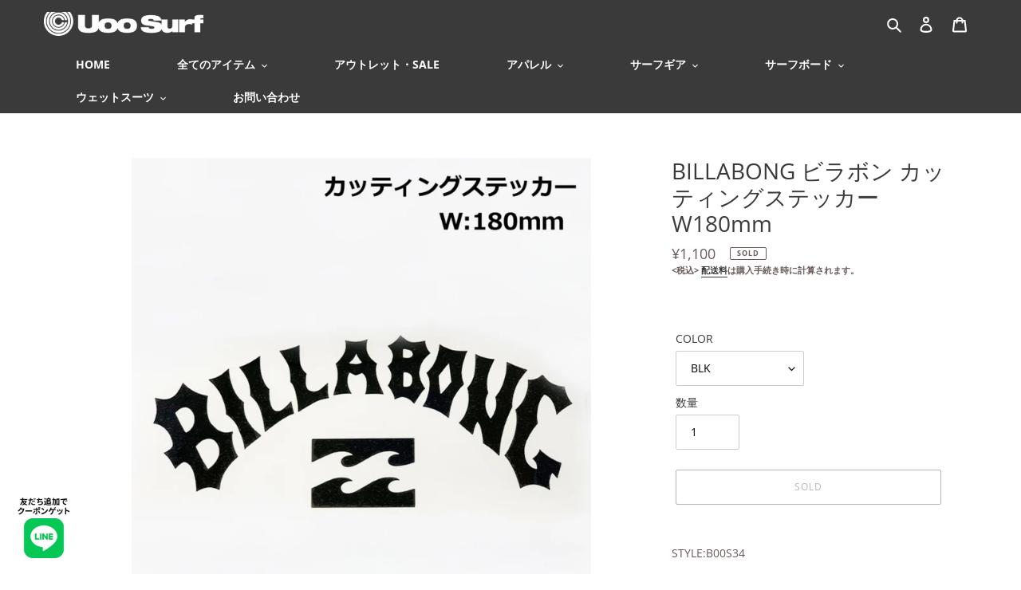

--- FILE ---
content_type: text/html; charset=utf-8
request_url: https://uoo-surf.com/products/billabong-%E3%83%93%E3%83%A9%E3%83%9C%E3%83%B3-%E3%82%AB%E3%83%83%E3%83%86%E3%82%A3%E3%83%B3%E3%82%B0%E3%82%B9%E3%83%86%E3%83%83%E3%82%AB%E3%83%BC-w180mm
body_size: 32266
content:
<!doctype html>
<html class="no-js" lang="ja">
<head>
  <meta charset="utf-8">
  <meta http-equiv="X-UA-Compatible" content="IE=edge,chrome=1">
  <meta name="viewport" content="width=device-width,initial-scale=1">
  <meta name="theme-color" content="#696969"><link rel="canonical" href="https://uoo-surf.com/products/billabong-%e3%83%93%e3%83%a9%e3%83%9c%e3%83%b3-%e3%82%ab%e3%83%83%e3%83%86%e3%82%a3%e3%83%b3%e3%82%b0%e3%82%b9%e3%83%86%e3%83%83%e3%82%ab%e3%83%bc-w180mm"><link rel="shortcut icon" href="//uoo-surf.com/cdn/shop/files/29415346_801572590034933_8619204837071912960_n_32x32.jpg?v=1648044199" type="image/png"><title>BILLABONG ビラボン カッティングステッカー W180mm
&ndash; Uoo Surf</title><meta name="description" content="STYLE:B00S34 COLOR:BLK SIZE:180mm  複数サイトで販売中のため売り違いが発生する場合がございます。予めご了承ください。 UooSurfはインスタグラムもやっています☆ 是非お得情報をGETしてくださいね♪ instagram: uoosurf"><!-- /snippets/social-meta-tags.liquid -->




<meta property="og:site_name" content="Uoo Surf">
<meta property="og:url" content="https://uoo-surf.com/products/billabong-%e3%83%93%e3%83%a9%e3%83%9c%e3%83%b3-%e3%82%ab%e3%83%83%e3%83%86%e3%82%a3%e3%83%b3%e3%82%b0%e3%82%b9%e3%83%86%e3%83%83%e3%82%ab%e3%83%bc-w180mm">
<meta property="og:title" content="BILLABONG ビラボン カッティングステッカー W180mm">
<meta property="og:type" content="product">
<meta property="og:description" content="STYLE:B00S34 COLOR:BLK SIZE:180mm  複数サイトで販売中のため売り違いが発生する場合がございます。予めご了承ください。 UooSurfはインスタグラムもやっています☆ 是非お得情報をGETしてくださいね♪ instagram: uoosurf">

  <meta property="og:price:amount" content="1,100">
  <meta property="og:price:currency" content="JPY">

<meta property="og:image" content="http://uoo-surf.com/cdn/shop/products/80B15AE5-C2F3-4426-9B09-22AD52DB6E19_1200x1200.jpg?v=1643168964">
<meta property="og:image:secure_url" content="https://uoo-surf.com/cdn/shop/products/80B15AE5-C2F3-4426-9B09-22AD52DB6E19_1200x1200.jpg?v=1643168964">


<meta name="twitter:card" content="summary_large_image">
<meta name="twitter:title" content="BILLABONG ビラボン カッティングステッカー W180mm">
<meta name="twitter:description" content="STYLE:B00S34 COLOR:BLK SIZE:180mm  複数サイトで販売中のため売り違いが発生する場合がございます。予めご了承ください。 UooSurfはインスタグラムもやっています☆ 是非お得情報をGETしてくださいね♪ instagram: uoosurf">


  <link href="//uoo-surf.com/cdn/shop/t/3/assets/theme.scss.css?v=175914377916164254821759331665" rel="stylesheet" type="text/css" media="all" />

  <script>
    var theme = {
      breakpoints: {
        medium: 750,
        large: 990,
        widescreen: 1400
      },
      strings: {
        addToCart: "カートに追加する",
        soldOut: "SOLD",
        unavailable: "Unavailable",
        regularPrice: "通常価格",
        salePrice: "販売価格",
        sale: "SALE",
        fromLowestPrice: "[price]から",
        vendor: "販売元",
        showMore: "表示を増やす",
        showLess: "表示を減らす",
        searchFor: "検索する",
        addressError: "住所を調べる際にエラーが発生しました",
        addressNoResults: "その住所は見つかりませんでした",
        addressQueryLimit: "Google APIの使用量の制限を超えました。\u003ca href=\"https:\/\/developers.google.com\/maps\/premium\/usage-limits\"\u003eプレミアムプラン\u003c\/a\u003eへのアップグレードをご検討ください。",
        authError: "あなたのGoogle Mapsのアカウント認証で問題が発生しました。",
        newWindow: "新しいウィンドウで開く",
        external: "外部のウェブサイトに移動します。",
        newWindowExternal: "外部のウェブサイトを新しいウィンドウで開く",
        removeLabel: "[product] を削除する",
        update: "更新",
        quantity: "数量",
        discountedTotal: "割引合計",
        regularTotal: "通常合計",
        priceColumn: "割引の詳細については価格列を参照してください。",
        quantityMinimumMessage: "数量は1以上でなければなりません",
        cartError: "お客様のカートをアップデートするときにエラーが発生しました。再度お試しください。",
        removedItemMessage: "カートから \u003cspan class=\"cart__removed-product-details\"\u003e([quantity]) 個の[link]\u003c\/span\u003eが消去されました。",
        unitPrice: "単価",
        unitPriceSeparator: "あたり",
        oneCartCount: "1個のアイテム",
        otherCartCount: "[count]個のアイテム",
        quantityLabel: "数量: [count]",
        products: "商品",
        loading: "読み込んでいます",
        number_of_results: "[result_number]\/[results_count]",
        number_of_results_found: "[results_count]件の結果が見つかりました",
        one_result_found: "1件の結果が見つかりました"
      },
      moneyFormat: "¥{{amount_no_decimals}}",
      moneyFormatWithCurrency: "¥{{amount_no_decimals}} JPY",
      settings: {
        predictiveSearchEnabled: true,
        predictiveSearchShowPrice: false,
        predictiveSearchShowVendor: false
      }
    }

    document.documentElement.className = document.documentElement.className.replace('no-js', 'js');
  </script><script src="//uoo-surf.com/cdn/shop/t/3/assets/lazysizes.js?v=94224023136283657951615342204" async="async"></script>
  <script src="//uoo-surf.com/cdn/shop/t/3/assets/vendor.js?v=73555340668197180491615342206" defer="defer"></script>
  <script src="//uoo-surf.com/cdn/shop/t/3/assets/theme.js?v=80002191347768370471615342205" defer="defer"></script>

  <script>window.performance && window.performance.mark && window.performance.mark('shopify.content_for_header.start');</script><meta name="facebook-domain-verification" content="3lsjqudc2anoun0sao03j8vjwv5ubb">
<meta name="facebook-domain-verification" content="9giyl6i3sg89tr0rybjmfohd4of0vw">
<meta id="shopify-digital-wallet" name="shopify-digital-wallet" content="/55185670293/digital_wallets/dialog">
<meta name="shopify-checkout-api-token" content="a3bcd0ab0b0c07c8376e9d134c43c158">
<link rel="alternate" type="application/json+oembed" href="https://uoo-surf.com/products/billabong-%e3%83%93%e3%83%a9%e3%83%9c%e3%83%b3-%e3%82%ab%e3%83%83%e3%83%86%e3%82%a3%e3%83%b3%e3%82%b0%e3%82%b9%e3%83%86%e3%83%83%e3%82%ab%e3%83%bc-w180mm.oembed">
<script async="async" src="/checkouts/internal/preloads.js?locale=ja-JP"></script>
<link rel="preconnect" href="https://shop.app" crossorigin="anonymous">
<script async="async" src="https://shop.app/checkouts/internal/preloads.js?locale=ja-JP&shop_id=55185670293" crossorigin="anonymous"></script>
<script id="apple-pay-shop-capabilities" type="application/json">{"shopId":55185670293,"countryCode":"JP","currencyCode":"JPY","merchantCapabilities":["supports3DS"],"merchantId":"gid:\/\/shopify\/Shop\/55185670293","merchantName":"Uoo Surf","requiredBillingContactFields":["postalAddress","email"],"requiredShippingContactFields":["postalAddress","email"],"shippingType":"shipping","supportedNetworks":["visa","masterCard","amex","jcb","discover"],"total":{"type":"pending","label":"Uoo Surf","amount":"1.00"},"shopifyPaymentsEnabled":true,"supportsSubscriptions":true}</script>
<script id="shopify-features" type="application/json">{"accessToken":"a3bcd0ab0b0c07c8376e9d134c43c158","betas":["rich-media-storefront-analytics"],"domain":"uoo-surf.com","predictiveSearch":false,"shopId":55185670293,"locale":"ja"}</script>
<script>var Shopify = Shopify || {};
Shopify.shop = "uooonline.myshopify.com";
Shopify.locale = "ja";
Shopify.currency = {"active":"JPY","rate":"1.0"};
Shopify.country = "JP";
Shopify.theme = {"name":"Uoo_20210405","id":120605278357,"schema_name":"Uoo Surf","schema_version":"1.0.0","theme_store_id":null,"role":"main"};
Shopify.theme.handle = "null";
Shopify.theme.style = {"id":null,"handle":null};
Shopify.cdnHost = "uoo-surf.com/cdn";
Shopify.routes = Shopify.routes || {};
Shopify.routes.root = "/";</script>
<script type="module">!function(o){(o.Shopify=o.Shopify||{}).modules=!0}(window);</script>
<script>!function(o){function n(){var o=[];function n(){o.push(Array.prototype.slice.apply(arguments))}return n.q=o,n}var t=o.Shopify=o.Shopify||{};t.loadFeatures=n(),t.autoloadFeatures=n()}(window);</script>
<script>
  window.ShopifyPay = window.ShopifyPay || {};
  window.ShopifyPay.apiHost = "shop.app\/pay";
  window.ShopifyPay.redirectState = null;
</script>
<script id="shop-js-analytics" type="application/json">{"pageType":"product"}</script>
<script defer="defer" async type="module" src="//uoo-surf.com/cdn/shopifycloud/shop-js/modules/v2/client.init-shop-cart-sync_CZKilf07.ja.esm.js"></script>
<script defer="defer" async type="module" src="//uoo-surf.com/cdn/shopifycloud/shop-js/modules/v2/chunk.common_rlhnONO2.esm.js"></script>
<script type="module">
  await import("//uoo-surf.com/cdn/shopifycloud/shop-js/modules/v2/client.init-shop-cart-sync_CZKilf07.ja.esm.js");
await import("//uoo-surf.com/cdn/shopifycloud/shop-js/modules/v2/chunk.common_rlhnONO2.esm.js");

  window.Shopify.SignInWithShop?.initShopCartSync?.({"fedCMEnabled":true,"windoidEnabled":true});

</script>
<script>
  window.Shopify = window.Shopify || {};
  if (!window.Shopify.featureAssets) window.Shopify.featureAssets = {};
  window.Shopify.featureAssets['shop-js'] = {"shop-cart-sync":["modules/v2/client.shop-cart-sync_BwCHLH8C.ja.esm.js","modules/v2/chunk.common_rlhnONO2.esm.js"],"init-fed-cm":["modules/v2/client.init-fed-cm_CQXj6EwP.ja.esm.js","modules/v2/chunk.common_rlhnONO2.esm.js"],"shop-button":["modules/v2/client.shop-button_B7JE2zCc.ja.esm.js","modules/v2/chunk.common_rlhnONO2.esm.js"],"init-windoid":["modules/v2/client.init-windoid_DQ9csUH7.ja.esm.js","modules/v2/chunk.common_rlhnONO2.esm.js"],"shop-cash-offers":["modules/v2/client.shop-cash-offers_DxEVlT9h.ja.esm.js","modules/v2/chunk.common_rlhnONO2.esm.js","modules/v2/chunk.modal_BI56FOb0.esm.js"],"shop-toast-manager":["modules/v2/client.shop-toast-manager_BE8_-kNb.ja.esm.js","modules/v2/chunk.common_rlhnONO2.esm.js"],"init-shop-email-lookup-coordinator":["modules/v2/client.init-shop-email-lookup-coordinator_BgbPPTAQ.ja.esm.js","modules/v2/chunk.common_rlhnONO2.esm.js"],"pay-button":["modules/v2/client.pay-button_hoKCMeMC.ja.esm.js","modules/v2/chunk.common_rlhnONO2.esm.js"],"avatar":["modules/v2/client.avatar_BTnouDA3.ja.esm.js"],"init-shop-cart-sync":["modules/v2/client.init-shop-cart-sync_CZKilf07.ja.esm.js","modules/v2/chunk.common_rlhnONO2.esm.js"],"shop-login-button":["modules/v2/client.shop-login-button_BXDQHqjj.ja.esm.js","modules/v2/chunk.common_rlhnONO2.esm.js","modules/v2/chunk.modal_BI56FOb0.esm.js"],"init-customer-accounts-sign-up":["modules/v2/client.init-customer-accounts-sign-up_C3NeUvFd.ja.esm.js","modules/v2/client.shop-login-button_BXDQHqjj.ja.esm.js","modules/v2/chunk.common_rlhnONO2.esm.js","modules/v2/chunk.modal_BI56FOb0.esm.js"],"init-shop-for-new-customer-accounts":["modules/v2/client.init-shop-for-new-customer-accounts_D-v2xi0b.ja.esm.js","modules/v2/client.shop-login-button_BXDQHqjj.ja.esm.js","modules/v2/chunk.common_rlhnONO2.esm.js","modules/v2/chunk.modal_BI56FOb0.esm.js"],"init-customer-accounts":["modules/v2/client.init-customer-accounts_Cciaq_Mb.ja.esm.js","modules/v2/client.shop-login-button_BXDQHqjj.ja.esm.js","modules/v2/chunk.common_rlhnONO2.esm.js","modules/v2/chunk.modal_BI56FOb0.esm.js"],"shop-follow-button":["modules/v2/client.shop-follow-button_CM9l58Wl.ja.esm.js","modules/v2/chunk.common_rlhnONO2.esm.js","modules/v2/chunk.modal_BI56FOb0.esm.js"],"lead-capture":["modules/v2/client.lead-capture_oVhdpGxe.ja.esm.js","modules/v2/chunk.common_rlhnONO2.esm.js","modules/v2/chunk.modal_BI56FOb0.esm.js"],"checkout-modal":["modules/v2/client.checkout-modal_BbgmKIDX.ja.esm.js","modules/v2/chunk.common_rlhnONO2.esm.js","modules/v2/chunk.modal_BI56FOb0.esm.js"],"shop-login":["modules/v2/client.shop-login_BRorRhgW.ja.esm.js","modules/v2/chunk.common_rlhnONO2.esm.js","modules/v2/chunk.modal_BI56FOb0.esm.js"],"payment-terms":["modules/v2/client.payment-terms_Ba4TR13R.ja.esm.js","modules/v2/chunk.common_rlhnONO2.esm.js","modules/v2/chunk.modal_BI56FOb0.esm.js"]};
</script>
<script>(function() {
  var isLoaded = false;
  function asyncLoad() {
    if (isLoaded) return;
    isLoaded = true;
    var urls = ["https:\/\/asia-northeast1-affiliate-pr.cloudfunctions.net\/script?shop=uooonline.myshopify.com"];
    for (var i = 0; i < urls.length; i++) {
      var s = document.createElement('script');
      s.type = 'text/javascript';
      s.async = true;
      s.src = urls[i];
      var x = document.getElementsByTagName('script')[0];
      x.parentNode.insertBefore(s, x);
    }
  };
  if(window.attachEvent) {
    window.attachEvent('onload', asyncLoad);
  } else {
    window.addEventListener('load', asyncLoad, false);
  }
})();</script>
<script id="__st">var __st={"a":55185670293,"offset":32400,"reqid":"7c782c1a-971f-48bb-bc7e-fa365c462e46-1768988605","pageurl":"uoo-surf.com\/products\/billabong-%E3%83%93%E3%83%A9%E3%83%9C%E3%83%B3-%E3%82%AB%E3%83%83%E3%83%86%E3%82%A3%E3%83%B3%E3%82%B0%E3%82%B9%E3%83%86%E3%83%83%E3%82%AB%E3%83%BC-w180mm","u":"32c683932017","p":"product","rtyp":"product","rid":7333835964565};</script>
<script>window.ShopifyPaypalV4VisibilityTracking = true;</script>
<script id="captcha-bootstrap">!function(){'use strict';const t='contact',e='account',n='new_comment',o=[[t,t],['blogs',n],['comments',n],[t,'customer']],c=[[e,'customer_login'],[e,'guest_login'],[e,'recover_customer_password'],[e,'create_customer']],r=t=>t.map((([t,e])=>`form[action*='/${t}']:not([data-nocaptcha='true']) input[name='form_type'][value='${e}']`)).join(','),a=t=>()=>t?[...document.querySelectorAll(t)].map((t=>t.form)):[];function s(){const t=[...o],e=r(t);return a(e)}const i='password',u='form_key',d=['recaptcha-v3-token','g-recaptcha-response','h-captcha-response',i],f=()=>{try{return window.sessionStorage}catch{return}},m='__shopify_v',_=t=>t.elements[u];function p(t,e,n=!1){try{const o=window.sessionStorage,c=JSON.parse(o.getItem(e)),{data:r}=function(t){const{data:e,action:n}=t;return t[m]||n?{data:e,action:n}:{data:t,action:n}}(c);for(const[e,n]of Object.entries(r))t.elements[e]&&(t.elements[e].value=n);n&&o.removeItem(e)}catch(o){console.error('form repopulation failed',{error:o})}}const l='form_type',E='cptcha';function T(t){t.dataset[E]=!0}const w=window,h=w.document,L='Shopify',v='ce_forms',y='captcha';let A=!1;((t,e)=>{const n=(g='f06e6c50-85a8-45c8-87d0-21a2b65856fe',I='https://cdn.shopify.com/shopifycloud/storefront-forms-hcaptcha/ce_storefront_forms_captcha_hcaptcha.v1.5.2.iife.js',D={infoText:'hCaptchaによる保護',privacyText:'プライバシー',termsText:'利用規約'},(t,e,n)=>{const o=w[L][v],c=o.bindForm;if(c)return c(t,g,e,D).then(n);var r;o.q.push([[t,g,e,D],n]),r=I,A||(h.body.append(Object.assign(h.createElement('script'),{id:'captcha-provider',async:!0,src:r})),A=!0)});var g,I,D;w[L]=w[L]||{},w[L][v]=w[L][v]||{},w[L][v].q=[],w[L][y]=w[L][y]||{},w[L][y].protect=function(t,e){n(t,void 0,e),T(t)},Object.freeze(w[L][y]),function(t,e,n,w,h,L){const[v,y,A,g]=function(t,e,n){const i=e?o:[],u=t?c:[],d=[...i,...u],f=r(d),m=r(i),_=r(d.filter((([t,e])=>n.includes(e))));return[a(f),a(m),a(_),s()]}(w,h,L),I=t=>{const e=t.target;return e instanceof HTMLFormElement?e:e&&e.form},D=t=>v().includes(t);t.addEventListener('submit',(t=>{const e=I(t);if(!e)return;const n=D(e)&&!e.dataset.hcaptchaBound&&!e.dataset.recaptchaBound,o=_(e),c=g().includes(e)&&(!o||!o.value);(n||c)&&t.preventDefault(),c&&!n&&(function(t){try{if(!f())return;!function(t){const e=f();if(!e)return;const n=_(t);if(!n)return;const o=n.value;o&&e.removeItem(o)}(t);const e=Array.from(Array(32),(()=>Math.random().toString(36)[2])).join('');!function(t,e){_(t)||t.append(Object.assign(document.createElement('input'),{type:'hidden',name:u})),t.elements[u].value=e}(t,e),function(t,e){const n=f();if(!n)return;const o=[...t.querySelectorAll(`input[type='${i}']`)].map((({name:t})=>t)),c=[...d,...o],r={};for(const[a,s]of new FormData(t).entries())c.includes(a)||(r[a]=s);n.setItem(e,JSON.stringify({[m]:1,action:t.action,data:r}))}(t,e)}catch(e){console.error('failed to persist form',e)}}(e),e.submit())}));const S=(t,e)=>{t&&!t.dataset[E]&&(n(t,e.some((e=>e===t))),T(t))};for(const o of['focusin','change'])t.addEventListener(o,(t=>{const e=I(t);D(e)&&S(e,y())}));const B=e.get('form_key'),M=e.get(l),P=B&&M;t.addEventListener('DOMContentLoaded',(()=>{const t=y();if(P)for(const e of t)e.elements[l].value===M&&p(e,B);[...new Set([...A(),...v().filter((t=>'true'===t.dataset.shopifyCaptcha))])].forEach((e=>S(e,t)))}))}(h,new URLSearchParams(w.location.search),n,t,e,['guest_login'])})(!0,!0)}();</script>
<script integrity="sha256-4kQ18oKyAcykRKYeNunJcIwy7WH5gtpwJnB7kiuLZ1E=" data-source-attribution="shopify.loadfeatures" defer="defer" src="//uoo-surf.com/cdn/shopifycloud/storefront/assets/storefront/load_feature-a0a9edcb.js" crossorigin="anonymous"></script>
<script crossorigin="anonymous" defer="defer" src="//uoo-surf.com/cdn/shopifycloud/storefront/assets/shopify_pay/storefront-65b4c6d7.js?v=20250812"></script>
<script data-source-attribution="shopify.dynamic_checkout.dynamic.init">var Shopify=Shopify||{};Shopify.PaymentButton=Shopify.PaymentButton||{isStorefrontPortableWallets:!0,init:function(){window.Shopify.PaymentButton.init=function(){};var t=document.createElement("script");t.src="https://uoo-surf.com/cdn/shopifycloud/portable-wallets/latest/portable-wallets.ja.js",t.type="module",document.head.appendChild(t)}};
</script>
<script data-source-attribution="shopify.dynamic_checkout.buyer_consent">
  function portableWalletsHideBuyerConsent(e){var t=document.getElementById("shopify-buyer-consent"),n=document.getElementById("shopify-subscription-policy-button");t&&n&&(t.classList.add("hidden"),t.setAttribute("aria-hidden","true"),n.removeEventListener("click",e))}function portableWalletsShowBuyerConsent(e){var t=document.getElementById("shopify-buyer-consent"),n=document.getElementById("shopify-subscription-policy-button");t&&n&&(t.classList.remove("hidden"),t.removeAttribute("aria-hidden"),n.addEventListener("click",e))}window.Shopify?.PaymentButton&&(window.Shopify.PaymentButton.hideBuyerConsent=portableWalletsHideBuyerConsent,window.Shopify.PaymentButton.showBuyerConsent=portableWalletsShowBuyerConsent);
</script>
<script>
  function portableWalletsCleanup(e){e&&e.src&&console.error("Failed to load portable wallets script "+e.src);var t=document.querySelectorAll("shopify-accelerated-checkout .shopify-payment-button__skeleton, shopify-accelerated-checkout-cart .wallet-cart-button__skeleton"),e=document.getElementById("shopify-buyer-consent");for(let e=0;e<t.length;e++)t[e].remove();e&&e.remove()}function portableWalletsNotLoadedAsModule(e){e instanceof ErrorEvent&&"string"==typeof e.message&&e.message.includes("import.meta")&&"string"==typeof e.filename&&e.filename.includes("portable-wallets")&&(window.removeEventListener("error",portableWalletsNotLoadedAsModule),window.Shopify.PaymentButton.failedToLoad=e,"loading"===document.readyState?document.addEventListener("DOMContentLoaded",window.Shopify.PaymentButton.init):window.Shopify.PaymentButton.init())}window.addEventListener("error",portableWalletsNotLoadedAsModule);
</script>

<script type="module" src="https://uoo-surf.com/cdn/shopifycloud/portable-wallets/latest/portable-wallets.ja.js" onError="portableWalletsCleanup(this)" crossorigin="anonymous"></script>
<script nomodule>
  document.addEventListener("DOMContentLoaded", portableWalletsCleanup);
</script>

<link id="shopify-accelerated-checkout-styles" rel="stylesheet" media="screen" href="https://uoo-surf.com/cdn/shopifycloud/portable-wallets/latest/accelerated-checkout-backwards-compat.css" crossorigin="anonymous">
<style id="shopify-accelerated-checkout-cart">
        #shopify-buyer-consent {
  margin-top: 1em;
  display: inline-block;
  width: 100%;
}

#shopify-buyer-consent.hidden {
  display: none;
}

#shopify-subscription-policy-button {
  background: none;
  border: none;
  padding: 0;
  text-decoration: underline;
  font-size: inherit;
  cursor: pointer;
}

#shopify-subscription-policy-button::before {
  box-shadow: none;
}

      </style>

<script>window.performance && window.performance.mark && window.performance.mark('shopify.content_for_header.end');</script>
<link href="https://monorail-edge.shopifysvc.com" rel="dns-prefetch">
<script>(function(){if ("sendBeacon" in navigator && "performance" in window) {try {var session_token_from_headers = performance.getEntriesByType('navigation')[0].serverTiming.find(x => x.name == '_s').description;} catch {var session_token_from_headers = undefined;}var session_cookie_matches = document.cookie.match(/_shopify_s=([^;]*)/);var session_token_from_cookie = session_cookie_matches && session_cookie_matches.length === 2 ? session_cookie_matches[1] : "";var session_token = session_token_from_headers || session_token_from_cookie || "";function handle_abandonment_event(e) {var entries = performance.getEntries().filter(function(entry) {return /monorail-edge.shopifysvc.com/.test(entry.name);});if (!window.abandonment_tracked && entries.length === 0) {window.abandonment_tracked = true;var currentMs = Date.now();var navigation_start = performance.timing.navigationStart;var payload = {shop_id: 55185670293,url: window.location.href,navigation_start,duration: currentMs - navigation_start,session_token,page_type: "product"};window.navigator.sendBeacon("https://monorail-edge.shopifysvc.com/v1/produce", JSON.stringify({schema_id: "online_store_buyer_site_abandonment/1.1",payload: payload,metadata: {event_created_at_ms: currentMs,event_sent_at_ms: currentMs}}));}}window.addEventListener('pagehide', handle_abandonment_event);}}());</script>
<script id="web-pixels-manager-setup">(function e(e,d,r,n,o){if(void 0===o&&(o={}),!Boolean(null===(a=null===(i=window.Shopify)||void 0===i?void 0:i.analytics)||void 0===a?void 0:a.replayQueue)){var i,a;window.Shopify=window.Shopify||{};var t=window.Shopify;t.analytics=t.analytics||{};var s=t.analytics;s.replayQueue=[],s.publish=function(e,d,r){return s.replayQueue.push([e,d,r]),!0};try{self.performance.mark("wpm:start")}catch(e){}var l=function(){var e={modern:/Edge?\/(1{2}[4-9]|1[2-9]\d|[2-9]\d{2}|\d{4,})\.\d+(\.\d+|)|Firefox\/(1{2}[4-9]|1[2-9]\d|[2-9]\d{2}|\d{4,})\.\d+(\.\d+|)|Chrom(ium|e)\/(9{2}|\d{3,})\.\d+(\.\d+|)|(Maci|X1{2}).+ Version\/(15\.\d+|(1[6-9]|[2-9]\d|\d{3,})\.\d+)([,.]\d+|)( \(\w+\)|)( Mobile\/\w+|) Safari\/|Chrome.+OPR\/(9{2}|\d{3,})\.\d+\.\d+|(CPU[ +]OS|iPhone[ +]OS|CPU[ +]iPhone|CPU IPhone OS|CPU iPad OS)[ +]+(15[._]\d+|(1[6-9]|[2-9]\d|\d{3,})[._]\d+)([._]\d+|)|Android:?[ /-](13[3-9]|1[4-9]\d|[2-9]\d{2}|\d{4,})(\.\d+|)(\.\d+|)|Android.+Firefox\/(13[5-9]|1[4-9]\d|[2-9]\d{2}|\d{4,})\.\d+(\.\d+|)|Android.+Chrom(ium|e)\/(13[3-9]|1[4-9]\d|[2-9]\d{2}|\d{4,})\.\d+(\.\d+|)|SamsungBrowser\/([2-9]\d|\d{3,})\.\d+/,legacy:/Edge?\/(1[6-9]|[2-9]\d|\d{3,})\.\d+(\.\d+|)|Firefox\/(5[4-9]|[6-9]\d|\d{3,})\.\d+(\.\d+|)|Chrom(ium|e)\/(5[1-9]|[6-9]\d|\d{3,})\.\d+(\.\d+|)([\d.]+$|.*Safari\/(?![\d.]+ Edge\/[\d.]+$))|(Maci|X1{2}).+ Version\/(10\.\d+|(1[1-9]|[2-9]\d|\d{3,})\.\d+)([,.]\d+|)( \(\w+\)|)( Mobile\/\w+|) Safari\/|Chrome.+OPR\/(3[89]|[4-9]\d|\d{3,})\.\d+\.\d+|(CPU[ +]OS|iPhone[ +]OS|CPU[ +]iPhone|CPU IPhone OS|CPU iPad OS)[ +]+(10[._]\d+|(1[1-9]|[2-9]\d|\d{3,})[._]\d+)([._]\d+|)|Android:?[ /-](13[3-9]|1[4-9]\d|[2-9]\d{2}|\d{4,})(\.\d+|)(\.\d+|)|Mobile Safari.+OPR\/([89]\d|\d{3,})\.\d+\.\d+|Android.+Firefox\/(13[5-9]|1[4-9]\d|[2-9]\d{2}|\d{4,})\.\d+(\.\d+|)|Android.+Chrom(ium|e)\/(13[3-9]|1[4-9]\d|[2-9]\d{2}|\d{4,})\.\d+(\.\d+|)|Android.+(UC? ?Browser|UCWEB|U3)[ /]?(15\.([5-9]|\d{2,})|(1[6-9]|[2-9]\d|\d{3,})\.\d+)\.\d+|SamsungBrowser\/(5\.\d+|([6-9]|\d{2,})\.\d+)|Android.+MQ{2}Browser\/(14(\.(9|\d{2,})|)|(1[5-9]|[2-9]\d|\d{3,})(\.\d+|))(\.\d+|)|K[Aa][Ii]OS\/(3\.\d+|([4-9]|\d{2,})\.\d+)(\.\d+|)/},d=e.modern,r=e.legacy,n=navigator.userAgent;return n.match(d)?"modern":n.match(r)?"legacy":"unknown"}(),u="modern"===l?"modern":"legacy",c=(null!=n?n:{modern:"",legacy:""})[u],f=function(e){return[e.baseUrl,"/wpm","/b",e.hashVersion,"modern"===e.buildTarget?"m":"l",".js"].join("")}({baseUrl:d,hashVersion:r,buildTarget:u}),m=function(e){var d=e.version,r=e.bundleTarget,n=e.surface,o=e.pageUrl,i=e.monorailEndpoint;return{emit:function(e){var a=e.status,t=e.errorMsg,s=(new Date).getTime(),l=JSON.stringify({metadata:{event_sent_at_ms:s},events:[{schema_id:"web_pixels_manager_load/3.1",payload:{version:d,bundle_target:r,page_url:o,status:a,surface:n,error_msg:t},metadata:{event_created_at_ms:s}}]});if(!i)return console&&console.warn&&console.warn("[Web Pixels Manager] No Monorail endpoint provided, skipping logging."),!1;try{return self.navigator.sendBeacon.bind(self.navigator)(i,l)}catch(e){}var u=new XMLHttpRequest;try{return u.open("POST",i,!0),u.setRequestHeader("Content-Type","text/plain"),u.send(l),!0}catch(e){return console&&console.warn&&console.warn("[Web Pixels Manager] Got an unhandled error while logging to Monorail."),!1}}}}({version:r,bundleTarget:l,surface:e.surface,pageUrl:self.location.href,monorailEndpoint:e.monorailEndpoint});try{o.browserTarget=l,function(e){var d=e.src,r=e.async,n=void 0===r||r,o=e.onload,i=e.onerror,a=e.sri,t=e.scriptDataAttributes,s=void 0===t?{}:t,l=document.createElement("script"),u=document.querySelector("head"),c=document.querySelector("body");if(l.async=n,l.src=d,a&&(l.integrity=a,l.crossOrigin="anonymous"),s)for(var f in s)if(Object.prototype.hasOwnProperty.call(s,f))try{l.dataset[f]=s[f]}catch(e){}if(o&&l.addEventListener("load",o),i&&l.addEventListener("error",i),u)u.appendChild(l);else{if(!c)throw new Error("Did not find a head or body element to append the script");c.appendChild(l)}}({src:f,async:!0,onload:function(){if(!function(){var e,d;return Boolean(null===(d=null===(e=window.Shopify)||void 0===e?void 0:e.analytics)||void 0===d?void 0:d.initialized)}()){var d=window.webPixelsManager.init(e)||void 0;if(d){var r=window.Shopify.analytics;r.replayQueue.forEach((function(e){var r=e[0],n=e[1],o=e[2];d.publishCustomEvent(r,n,o)})),r.replayQueue=[],r.publish=d.publishCustomEvent,r.visitor=d.visitor,r.initialized=!0}}},onerror:function(){return m.emit({status:"failed",errorMsg:"".concat(f," has failed to load")})},sri:function(e){var d=/^sha384-[A-Za-z0-9+/=]+$/;return"string"==typeof e&&d.test(e)}(c)?c:"",scriptDataAttributes:o}),m.emit({status:"loading"})}catch(e){m.emit({status:"failed",errorMsg:(null==e?void 0:e.message)||"Unknown error"})}}})({shopId: 55185670293,storefrontBaseUrl: "https://uoo-surf.com",extensionsBaseUrl: "https://extensions.shopifycdn.com/cdn/shopifycloud/web-pixels-manager",monorailEndpoint: "https://monorail-edge.shopifysvc.com/unstable/produce_batch",surface: "storefront-renderer",enabledBetaFlags: ["2dca8a86"],webPixelsConfigList: [{"id":"267288725","configuration":"{\"pixel_id\":\"472526500657381\",\"pixel_type\":\"facebook_pixel\",\"metaapp_system_user_token\":\"-\"}","eventPayloadVersion":"v1","runtimeContext":"OPEN","scriptVersion":"ca16bc87fe92b6042fbaa3acc2fbdaa6","type":"APP","apiClientId":2329312,"privacyPurposes":["ANALYTICS","MARKETING","SALE_OF_DATA"],"dataSharingAdjustments":{"protectedCustomerApprovalScopes":["read_customer_address","read_customer_email","read_customer_name","read_customer_personal_data","read_customer_phone"]}},{"id":"shopify-app-pixel","configuration":"{}","eventPayloadVersion":"v1","runtimeContext":"STRICT","scriptVersion":"0450","apiClientId":"shopify-pixel","type":"APP","privacyPurposes":["ANALYTICS","MARKETING"]},{"id":"shopify-custom-pixel","eventPayloadVersion":"v1","runtimeContext":"LAX","scriptVersion":"0450","apiClientId":"shopify-pixel","type":"CUSTOM","privacyPurposes":["ANALYTICS","MARKETING"]}],isMerchantRequest: false,initData: {"shop":{"name":"Uoo Surf","paymentSettings":{"currencyCode":"JPY"},"myshopifyDomain":"uooonline.myshopify.com","countryCode":"JP","storefrontUrl":"https:\/\/uoo-surf.com"},"customer":null,"cart":null,"checkout":null,"productVariants":[{"price":{"amount":1100.0,"currencyCode":"JPY"},"product":{"title":"BILLABONG ビラボン  カッティングステッカー W180mm","vendor":"Uoo","id":"7333835964565","untranslatedTitle":"BILLABONG ビラボン  カッティングステッカー W180mm","url":"\/products\/billabong-%E3%83%93%E3%83%A9%E3%83%9C%E3%83%B3-%E3%82%AB%E3%83%83%E3%83%86%E3%82%A3%E3%83%B3%E3%82%B0%E3%82%B9%E3%83%86%E3%83%83%E3%82%AB%E3%83%BC-w180mm","type":""},"id":"41836560875669","image":{"src":"\/\/uoo-surf.com\/cdn\/shop\/products\/80B15AE5-C2F3-4426-9B09-22AD52DB6E19.jpg?v=1643168964"},"sku":null,"title":"BLK","untranslatedTitle":"BLK"}],"purchasingCompany":null},},"https://uoo-surf.com/cdn","fcfee988w5aeb613cpc8e4bc33m6693e112",{"modern":"","legacy":""},{"shopId":"55185670293","storefrontBaseUrl":"https:\/\/uoo-surf.com","extensionBaseUrl":"https:\/\/extensions.shopifycdn.com\/cdn\/shopifycloud\/web-pixels-manager","surface":"storefront-renderer","enabledBetaFlags":"[\"2dca8a86\"]","isMerchantRequest":"false","hashVersion":"fcfee988w5aeb613cpc8e4bc33m6693e112","publish":"custom","events":"[[\"page_viewed\",{}],[\"product_viewed\",{\"productVariant\":{\"price\":{\"amount\":1100.0,\"currencyCode\":\"JPY\"},\"product\":{\"title\":\"BILLABONG ビラボン  カッティングステッカー W180mm\",\"vendor\":\"Uoo\",\"id\":\"7333835964565\",\"untranslatedTitle\":\"BILLABONG ビラボン  カッティングステッカー W180mm\",\"url\":\"\/products\/billabong-%E3%83%93%E3%83%A9%E3%83%9C%E3%83%B3-%E3%82%AB%E3%83%83%E3%83%86%E3%82%A3%E3%83%B3%E3%82%B0%E3%82%B9%E3%83%86%E3%83%83%E3%82%AB%E3%83%BC-w180mm\",\"type\":\"\"},\"id\":\"41836560875669\",\"image\":{\"src\":\"\/\/uoo-surf.com\/cdn\/shop\/products\/80B15AE5-C2F3-4426-9B09-22AD52DB6E19.jpg?v=1643168964\"},\"sku\":null,\"title\":\"BLK\",\"untranslatedTitle\":\"BLK\"}}]]"});</script><script>
  window.ShopifyAnalytics = window.ShopifyAnalytics || {};
  window.ShopifyAnalytics.meta = window.ShopifyAnalytics.meta || {};
  window.ShopifyAnalytics.meta.currency = 'JPY';
  var meta = {"product":{"id":7333835964565,"gid":"gid:\/\/shopify\/Product\/7333835964565","vendor":"Uoo","type":"","handle":"billabong-ビラボン-カッティングステッカー-w180mm","variants":[{"id":41836560875669,"price":110000,"name":"BILLABONG ビラボン  カッティングステッカー W180mm - BLK","public_title":"BLK","sku":null}],"remote":false},"page":{"pageType":"product","resourceType":"product","resourceId":7333835964565,"requestId":"7c782c1a-971f-48bb-bc7e-fa365c462e46-1768988605"}};
  for (var attr in meta) {
    window.ShopifyAnalytics.meta[attr] = meta[attr];
  }
</script>
<script class="analytics">
  (function () {
    var customDocumentWrite = function(content) {
      var jquery = null;

      if (window.jQuery) {
        jquery = window.jQuery;
      } else if (window.Checkout && window.Checkout.$) {
        jquery = window.Checkout.$;
      }

      if (jquery) {
        jquery('body').append(content);
      }
    };

    var hasLoggedConversion = function(token) {
      if (token) {
        return document.cookie.indexOf('loggedConversion=' + token) !== -1;
      }
      return false;
    }

    var setCookieIfConversion = function(token) {
      if (token) {
        var twoMonthsFromNow = new Date(Date.now());
        twoMonthsFromNow.setMonth(twoMonthsFromNow.getMonth() + 2);

        document.cookie = 'loggedConversion=' + token + '; expires=' + twoMonthsFromNow;
      }
    }

    var trekkie = window.ShopifyAnalytics.lib = window.trekkie = window.trekkie || [];
    if (trekkie.integrations) {
      return;
    }
    trekkie.methods = [
      'identify',
      'page',
      'ready',
      'track',
      'trackForm',
      'trackLink'
    ];
    trekkie.factory = function(method) {
      return function() {
        var args = Array.prototype.slice.call(arguments);
        args.unshift(method);
        trekkie.push(args);
        return trekkie;
      };
    };
    for (var i = 0; i < trekkie.methods.length; i++) {
      var key = trekkie.methods[i];
      trekkie[key] = trekkie.factory(key);
    }
    trekkie.load = function(config) {
      trekkie.config = config || {};
      trekkie.config.initialDocumentCookie = document.cookie;
      var first = document.getElementsByTagName('script')[0];
      var script = document.createElement('script');
      script.type = 'text/javascript';
      script.onerror = function(e) {
        var scriptFallback = document.createElement('script');
        scriptFallback.type = 'text/javascript';
        scriptFallback.onerror = function(error) {
                var Monorail = {
      produce: function produce(monorailDomain, schemaId, payload) {
        var currentMs = new Date().getTime();
        var event = {
          schema_id: schemaId,
          payload: payload,
          metadata: {
            event_created_at_ms: currentMs,
            event_sent_at_ms: currentMs
          }
        };
        return Monorail.sendRequest("https://" + monorailDomain + "/v1/produce", JSON.stringify(event));
      },
      sendRequest: function sendRequest(endpointUrl, payload) {
        // Try the sendBeacon API
        if (window && window.navigator && typeof window.navigator.sendBeacon === 'function' && typeof window.Blob === 'function' && !Monorail.isIos12()) {
          var blobData = new window.Blob([payload], {
            type: 'text/plain'
          });

          if (window.navigator.sendBeacon(endpointUrl, blobData)) {
            return true;
          } // sendBeacon was not successful

        } // XHR beacon

        var xhr = new XMLHttpRequest();

        try {
          xhr.open('POST', endpointUrl);
          xhr.setRequestHeader('Content-Type', 'text/plain');
          xhr.send(payload);
        } catch (e) {
          console.log(e);
        }

        return false;
      },
      isIos12: function isIos12() {
        return window.navigator.userAgent.lastIndexOf('iPhone; CPU iPhone OS 12_') !== -1 || window.navigator.userAgent.lastIndexOf('iPad; CPU OS 12_') !== -1;
      }
    };
    Monorail.produce('monorail-edge.shopifysvc.com',
      'trekkie_storefront_load_errors/1.1',
      {shop_id: 55185670293,
      theme_id: 120605278357,
      app_name: "storefront",
      context_url: window.location.href,
      source_url: "//uoo-surf.com/cdn/s/trekkie.storefront.cd680fe47e6c39ca5d5df5f0a32d569bc48c0f27.min.js"});

        };
        scriptFallback.async = true;
        scriptFallback.src = '//uoo-surf.com/cdn/s/trekkie.storefront.cd680fe47e6c39ca5d5df5f0a32d569bc48c0f27.min.js';
        first.parentNode.insertBefore(scriptFallback, first);
      };
      script.async = true;
      script.src = '//uoo-surf.com/cdn/s/trekkie.storefront.cd680fe47e6c39ca5d5df5f0a32d569bc48c0f27.min.js';
      first.parentNode.insertBefore(script, first);
    };
    trekkie.load(
      {"Trekkie":{"appName":"storefront","development":false,"defaultAttributes":{"shopId":55185670293,"isMerchantRequest":null,"themeId":120605278357,"themeCityHash":"39730824805473034","contentLanguage":"ja","currency":"JPY","eventMetadataId":"c3ddd56c-01fc-4ca4-b654-448c3c894cad"},"isServerSideCookieWritingEnabled":true,"monorailRegion":"shop_domain","enabledBetaFlags":["65f19447"]},"Session Attribution":{},"S2S":{"facebookCapiEnabled":true,"source":"trekkie-storefront-renderer","apiClientId":580111}}
    );

    var loaded = false;
    trekkie.ready(function() {
      if (loaded) return;
      loaded = true;

      window.ShopifyAnalytics.lib = window.trekkie;

      var originalDocumentWrite = document.write;
      document.write = customDocumentWrite;
      try { window.ShopifyAnalytics.merchantGoogleAnalytics.call(this); } catch(error) {};
      document.write = originalDocumentWrite;

      window.ShopifyAnalytics.lib.page(null,{"pageType":"product","resourceType":"product","resourceId":7333835964565,"requestId":"7c782c1a-971f-48bb-bc7e-fa365c462e46-1768988605","shopifyEmitted":true});

      var match = window.location.pathname.match(/checkouts\/(.+)\/(thank_you|post_purchase)/)
      var token = match? match[1]: undefined;
      if (!hasLoggedConversion(token)) {
        setCookieIfConversion(token);
        window.ShopifyAnalytics.lib.track("Viewed Product",{"currency":"JPY","variantId":41836560875669,"productId":7333835964565,"productGid":"gid:\/\/shopify\/Product\/7333835964565","name":"BILLABONG ビラボン  カッティングステッカー W180mm - BLK","price":"1100","sku":null,"brand":"Uoo","variant":"BLK","category":"","nonInteraction":true,"remote":false},undefined,undefined,{"shopifyEmitted":true});
      window.ShopifyAnalytics.lib.track("monorail:\/\/trekkie_storefront_viewed_product\/1.1",{"currency":"JPY","variantId":41836560875669,"productId":7333835964565,"productGid":"gid:\/\/shopify\/Product\/7333835964565","name":"BILLABONG ビラボン  カッティングステッカー W180mm - BLK","price":"1100","sku":null,"brand":"Uoo","variant":"BLK","category":"","nonInteraction":true,"remote":false,"referer":"https:\/\/uoo-surf.com\/products\/billabong-%E3%83%93%E3%83%A9%E3%83%9C%E3%83%B3-%E3%82%AB%E3%83%83%E3%83%86%E3%82%A3%E3%83%B3%E3%82%B0%E3%82%B9%E3%83%86%E3%83%83%E3%82%AB%E3%83%BC-w180mm"});
      }
    });


        var eventsListenerScript = document.createElement('script');
        eventsListenerScript.async = true;
        eventsListenerScript.src = "//uoo-surf.com/cdn/shopifycloud/storefront/assets/shop_events_listener-3da45d37.js";
        document.getElementsByTagName('head')[0].appendChild(eventsListenerScript);

})();</script>
<script
  defer
  src="https://uoo-surf.com/cdn/shopifycloud/perf-kit/shopify-perf-kit-3.0.4.min.js"
  data-application="storefront-renderer"
  data-shop-id="55185670293"
  data-render-region="gcp-us-central1"
  data-page-type="product"
  data-theme-instance-id="120605278357"
  data-theme-name="Uoo Surf"
  data-theme-version="1.0.0"
  data-monorail-region="shop_domain"
  data-resource-timing-sampling-rate="10"
  data-shs="true"
  data-shs-beacon="true"
  data-shs-export-with-fetch="true"
  data-shs-logs-sample-rate="1"
  data-shs-beacon-endpoint="https://uoo-surf.com/api/collect"
></script>
</head>

<body class="template-product">

  <a class="in-page-link visually-hidden skip-link" href="#MainContent">コンテンツにスキップする</a><style data-shopify>

  .cart-popup {
    box-shadow: 1px 1px 10px 2px rgba(246, 246, 246, 0.5);
  }</style><div class="cart-popup-wrapper cart-popup-wrapper--hidden" role="dialog" aria-modal="true" aria-labelledby="CartPopupHeading" data-cart-popup-wrapper>
  <div class="cart-popup" data-cart-popup tabindex="-1">
    <div class="cart-popup__header">
      <h2 id="CartPopupHeading" class="cart-popup__heading">カートに追加済み</h2>
      <button class="cart-popup__close" aria-label="閉じる" data-cart-popup-close><svg aria-hidden="true" focusable="false" role="presentation" class="icon icon-close" viewBox="0 0 40 40"><path d="M23.868 20.015L39.117 4.78c1.11-1.108 1.11-2.77 0-3.877-1.109-1.108-2.773-1.108-3.882 0L19.986 16.137 4.737.904C3.628-.204 1.965-.204.856.904c-1.11 1.108-1.11 2.77 0 3.877l15.249 15.234L.855 35.248c-1.108 1.108-1.108 2.77 0 3.877.555.554 1.248.831 1.942.831s1.386-.277 1.94-.83l15.25-15.234 15.248 15.233c.555.554 1.248.831 1.941.831s1.387-.277 1.941-.83c1.11-1.109 1.11-2.77 0-3.878L23.868 20.015z" class="layer"/></svg></button>
    </div>
    <div class="cart-popup-item">
      <div class="cart-popup-item__image-wrapper hide" data-cart-popup-image-wrapper>
        <div class="cart-popup-item__image cart-popup-item__image--placeholder" data-cart-popup-image-placeholder>
          <div data-placeholder-size></div>
          <div class="placeholder-background placeholder-background--animation"></div>
        </div>
      </div>
      <div class="cart-popup-item__description">
        <div>
          <h3 class="cart-popup-item__title" data-cart-popup-title></h3>
          <ul class="product-details" aria-label="商品の詳細" data-cart-popup-product-details></ul>
        </div>
        <div class="cart-popup-item__quantity">
          <span class="visually-hidden" data-cart-popup-quantity-label></span>
          <span aria-hidden="true">数量:</span>
          <span aria-hidden="true" data-cart-popup-quantity></span>
        </div>
      </div>
    </div>

    <a href="/cart" class="cart-popup__cta-link btn btn--secondary-accent">
      カートを見る (<span data-cart-popup-cart-quantity></span>)
    </a>

    <div class="cart-popup__dismiss">
      <button class="cart-popup__dismiss-button text-link text-link--accent" data-cart-popup-dismiss>
        買い物を続ける
      </button>
    </div>
  </div>
</div>

<div id="shopify-section-header" class="shopify-section"><style>
 .site-header{
  background-color: #3a3a3a;
  color: #ffffff;
 }
 .site-header__cart-count{
  background-color: #ffffff;
  color: #3a3a3a;
 }
  
@media only screen and (min-width: 750px){
 #SiteNav > li.site-nav--active,
 .site-nav__link--active .site-nav__label{
  border-color: #ffffff;
 }
  
  #SecondaryNav{
   background-color: #ffffff;
  }
  .secondary-navigation .site-header .site-nav__link{
   color: #3a3a3a; 
  }
}
 
 .site-nav > li > a,
 .site-header .site-nav .btn--link,
 .site-header .site-nav__link--button,
 .site-header .site-header__icon{color: #ffffff;}
 

 .btn--link:not([disabled]):hover,
 .btn--link:focus,
 .mobile-nav__link--active .mobile-nav__label{}
</style>



<div id="SearchDrawer" class="search-bar drawer drawer--top" role="dialog" aria-modal="true" aria-label="検索する" data-predictive-search-drawer>
  <div class="search-bar__interior">
    <div class="search-form__container" data-search-form-container>
      <form class="search-form search-bar__form" action="/search" method="get" role="search">
        <div class="search-form__input-wrapper">
          <input
            type="text"
            name="q"
            placeholder="検索する"
            role="combobox"
            aria-autocomplete="list"
            aria-owns="predictive-search-results"
            aria-expanded="false"
            aria-label="検索する"
            aria-haspopup="listbox"
            class="search-form__input search-bar__input"
            data-predictive-search-drawer-input
          />
          <input type="hidden" name="options[prefix]" value="last" aria-hidden="true" />
          <div class="predictive-search-wrapper predictive-search-wrapper--drawer" data-predictive-search-mount="drawer"></div>
        </div>

        <button class="search-bar__submit search-form__submit"
          type="submit"
          data-search-form-submit>
          <svg aria-hidden="true" focusable="false" role="presentation" class="icon icon-search" viewBox="0 0 37 40"><path d="M35.6 36l-9.8-9.8c4.1-5.4 3.6-13.2-1.3-18.1-5.4-5.4-14.2-5.4-19.7 0-5.4 5.4-5.4 14.2 0 19.7 2.6 2.6 6.1 4.1 9.8 4.1 3 0 5.9-1 8.3-2.8l9.8 9.8c.4.4.9.6 1.4.6s1-.2 1.4-.6c.9-.9.9-2.1.1-2.9zm-20.9-8.2c-2.6 0-5.1-1-7-2.9-3.9-3.9-3.9-10.1 0-14C9.6 9 12.2 8 14.7 8s5.1 1 7 2.9c3.9 3.9 3.9 10.1 0 14-1.9 1.9-4.4 2.9-7 2.9z"/></svg>
          <span class="icon__fallback-text">送信</span>
        </button>
      </form>

      <div class="search-bar__actions">
        <button type="button" class="btn--link search-bar__close js-drawer-close">
          <svg aria-hidden="true" focusable="false" role="presentation" class="icon icon-close" viewBox="0 0 40 40"><path d="M23.868 20.015L39.117 4.78c1.11-1.108 1.11-2.77 0-3.877-1.109-1.108-2.773-1.108-3.882 0L19.986 16.137 4.737.904C3.628-.204 1.965-.204.856.904c-1.11 1.108-1.11 2.77 0 3.877l15.249 15.234L.855 35.248c-1.108 1.108-1.108 2.77 0 3.877.555.554 1.248.831 1.942.831s1.386-.277 1.94-.83l15.25-15.234 15.248 15.233c.555.554 1.248.831 1.941.831s1.387-.277 1.941-.83c1.11-1.109 1.11-2.77 0-3.878L23.868 20.015z" class="layer"/></svg>
          <span class="icon__fallback-text">検索を閉じる</span>
        </button>
      </div>
    </div>
  </div>
</div>


<div data-section-id="header" data-section-type="header-section" data-header-section class=" header_sticky">

  <header class="site-header logo--left" role="banner">
   
      
     
      
      
        <div class="header_bnr bnr_mobile small--show">
         
        </div>
      
   
    <div class="grid grid--no-gutters grid--table site-header__mobile-nav">
      

      <div class="grid__item medium-up--two-sixths logo-align--left">
        
        
          <div class="h2 site-header__logo">
        
          
<a href="/" class="site-header__logo-image">
              
              <img class="lazyload js"
                   src="//uoo-surf.com/cdn/shop/files/logo_wh_300x300.png?v=1615343110"
                   data-aspectratio="6.666666666666667"
                   data-sizes="auto"
                   alt="Uoo Surf"
                   style="max-width: 200px">
              <noscript>
                
                <img src="//uoo-surf.com/cdn/shop/files/logo_wh_200x.png?v=1615343110"
                     srcset="//uoo-surf.com/cdn/shop/files/logo_wh_200x.png?v=1615343110 1x, //uoo-surf.com/cdn/shop/files/logo_wh_200x@2x.png?v=1615343110 2x"
                     alt="Uoo Surf"
                     style="max-width: 200px;">
              </noscript>
            </a>
          
        
          </div>
        
      </div>

      
        <div class="header_bnr grid__item medium-up--three-sixths small--hide">
         
        </div>
      
      

      <div class="grid__item medium-up--one-sixth text-right site-header__icons site-header__icons--plus">
        <div class="site-header__icons-wrapper">

          <button type="button" class="btn--link site-header__icon site-header__search-toggle js-drawer-open-top">
            <svg aria-hidden="true" focusable="false" role="presentation" class="icon icon-search" viewBox="0 0 37 40"><path d="M35.6 36l-9.8-9.8c4.1-5.4 3.6-13.2-1.3-18.1-5.4-5.4-14.2-5.4-19.7 0-5.4 5.4-5.4 14.2 0 19.7 2.6 2.6 6.1 4.1 9.8 4.1 3 0 5.9-1 8.3-2.8l9.8 9.8c.4.4.9.6 1.4.6s1-.2 1.4-.6c.9-.9.9-2.1.1-2.9zm-20.9-8.2c-2.6 0-5.1-1-7-2.9-3.9-3.9-3.9-10.1 0-14C9.6 9 12.2 8 14.7 8s5.1 1 7 2.9c3.9 3.9 3.9 10.1 0 14-1.9 1.9-4.4 2.9-7 2.9z"/></svg>
            <span class="icon__fallback-text">検索</span>
          </button>

          
            
              <a href="/account/login" class="site-header__icon site-header__account">
                <svg aria-hidden="true" focusable="false" role="presentation" class="icon icon-login" viewBox="0 0 28.33 37.68"><path d="M14.17 14.9a7.45 7.45 0 1 0-7.5-7.45 7.46 7.46 0 0 0 7.5 7.45zm0-10.91a3.45 3.45 0 1 1-3.5 3.46A3.46 3.46 0 0 1 14.17 4zM14.17 16.47A14.18 14.18 0 0 0 0 30.68c0 1.41.66 4 5.11 5.66a27.17 27.17 0 0 0 9.06 1.34c6.54 0 14.17-1.84 14.17-7a14.18 14.18 0 0 0-14.17-14.21zm0 17.21c-6.3 0-10.17-1.77-10.17-3a10.17 10.17 0 1 1 20.33 0c.01 1.23-3.86 3-10.16 3z"/></svg>
                <span class="icon__fallback-text">ログイン</span>
              </a>
            
          

          <a href="/cart" class="site-header__icon site-header__cart">
            <svg aria-hidden="true" focusable="false" role="presentation" class="icon icon-cart" viewBox="0 0 37 40"><path d="M36.5 34.8L33.3 8h-5.9C26.7 3.9 23 .8 18.5.8S10.3 3.9 9.6 8H3.7L.5 34.8c-.2 1.5.4 2.4.9 3 .5.5 1.4 1.2 3.1 1.2h28c1.3 0 2.4-.4 3.1-1.3.7-.7 1-1.8.9-2.9zm-18-30c2.2 0 4.1 1.4 4.7 3.2h-9.5c.7-1.9 2.6-3.2 4.8-3.2zM4.5 35l2.8-23h2.2v3c0 1.1.9 2 2 2s2-.9 2-2v-3h10v3c0 1.1.9 2 2 2s2-.9 2-2v-3h2.2l2.8 23h-28z"/></svg>
            <span class="icon__fallback-text">カート</span>
            <div id="CartCount" class="site-header__cart-count hide" data-cart-count-bubble>
              <span data-cart-count>0</span>
              <span class="icon__fallback-text medium-up--hide">個</span>
            </div>
          </a>

          
            <button type="button" class="btn--link site-header__icon site-header__menu js-mobile-nav-toggle mobile-nav--open" aria-controls="MobileNav"  aria-expanded="false" aria-label="メニュー">
              <svg aria-hidden="true" focusable="false" role="presentation" class="icon icon-hamburger" viewBox="0 0 37 40"><path d="M33.5 25h-30c-1.1 0-2-.9-2-2s.9-2 2-2h30c1.1 0 2 .9 2 2s-.9 2-2 2zm0-11.5h-30c-1.1 0-2-.9-2-2s.9-2 2-2h30c1.1 0 2 .9 2 2s-.9 2-2 2zm0 23h-30c-1.1 0-2-.9-2-2s.9-2 2-2h30c1.1 0 2 .9 2 2s-.9 2-2 2z"/></svg>
              <svg aria-hidden="true" focusable="false" role="presentation" class="icon icon-close" viewBox="0 0 40 40"><path d="M23.868 20.015L39.117 4.78c1.11-1.108 1.11-2.77 0-3.877-1.109-1.108-2.773-1.108-3.882 0L19.986 16.137 4.737.904C3.628-.204 1.965-.204.856.904c-1.11 1.108-1.11 2.77 0 3.877l15.249 15.234L.855 35.248c-1.108 1.108-1.108 2.77 0 3.877.555.554 1.248.831 1.942.831s1.386-.277 1.94-.83l15.25-15.234 15.248 15.233c.555.554 1.248.831 1.941.831s1.387-.277 1.941-.83c1.11-1.109 1.11-2.77 0-3.878L23.868 20.015z" class="layer"/></svg>
            </button>
          
        </div>

      </div>

    </div>

    <nav class="mobile-nav-wrapper medium-up--hide" role="navigation">
      <ul id="MobileNav" class="mobile-nav">
        
<li class="mobile-nav__item border-bottom">
            
              <a href="/"
                class="mobile-nav__link"
                
              >
                <span class="mobile-nav__label">HOME</span>
              </a>
            
          </li>
        
<li class="mobile-nav__item border-bottom">
            
              
              <button type="button" class="btn--link js-toggle-submenu mobile-nav__link" data-target="全てのアイテム-2" data-level="1" aria-expanded="false">
                <span class="mobile-nav__label">全てのアイテム</span>
                <div class="mobile-nav__icon">
                  <svg aria-hidden="true" focusable="false" role="presentation" class="icon icon-chevron-right" viewBox="0 0 14 14"><path d="M3.871.604c.44-.439 1.152-.439 1.591 0l5.515 5.515s-.049-.049.003.004l.082.08c.439.44.44 1.153 0 1.592l-5.6 5.6a1.125 1.125 0 0 1-1.59-1.59L8.675 7 3.87 2.195a1.125 1.125 0 0 1 0-1.59z" fill="#fff"/></svg>
                </div>
              </button>
              <ul class="mobile-nav__dropdown" data-parent="全てのアイテム-2" data-level="2">
                <li class="visually-hidden" tabindex="-1" data-menu-title="2">全てのアイテム メニュー</li>
                <li class="mobile-nav__item border-bottom">
                  <div class="mobile-nav__table">
                    <div class="mobile-nav__table-cell mobile-nav__return">
                      <button class="btn--link js-toggle-submenu mobile-nav__return-btn" type="button" aria-expanded="true" aria-label="全てのアイテム">
                        <svg aria-hidden="true" focusable="false" role="presentation" class="icon icon-chevron-left" viewBox="0 0 14 14"><path d="M10.129.604a1.125 1.125 0 0 0-1.591 0L3.023 6.12s.049-.049-.003.004l-.082.08c-.439.44-.44 1.153 0 1.592l5.6 5.6a1.125 1.125 0 0 0 1.59-1.59L5.325 7l4.805-4.805c.44-.439.44-1.151 0-1.59z" fill="#fff"/></svg>
                      </button>
                    </div>
                    <span class="mobile-nav__sublist-link mobile-nav__sublist-header mobile-nav__sublist-header--main-nav-parent">
                      <span class="mobile-nav__label">全てのアイテム</span>
                    </span>
                  </div>
                </li>

                
                  <li class="mobile-nav__item border-bottom">
                    
                      <a href="/collections"
                        class="mobile-nav__sublist-link"
                        
                      >
                        <span class="mobile-nav__label">カテゴリー別</span>
                      </a>
                    
                  </li>
                
                  <li class="mobile-nav__item border-bottom">
                    
                      <a href="/collections/newarrivals"
                        class="mobile-nav__sublist-link"
                        
                      >
                        <span class="mobile-nav__label">新着商品</span>
                      </a>
                    
                  </li>
                
                  <li class="mobile-nav__item">
                    
                      <a href="/collections/recommend"
                        class="mobile-nav__sublist-link"
                        
                      >
                        <span class="mobile-nav__label">おすすめ商品</span>
                      </a>
                    
                  </li>
                
              </ul>
            
          </li>
        
<li class="mobile-nav__item border-bottom">
            
              <a href="/collections/outlet"
                class="mobile-nav__link"
                
              >
                <span class="mobile-nav__label">アウトレット・SALE</span>
              </a>
            
          </li>
        
<li class="mobile-nav__item border-bottom">
            
              
              <button type="button" class="btn--link js-toggle-submenu mobile-nav__link" data-target="アパレル-4" data-level="1" aria-expanded="false">
                <span class="mobile-nav__label">アパレル</span>
                <div class="mobile-nav__icon">
                  <svg aria-hidden="true" focusable="false" role="presentation" class="icon icon-chevron-right" viewBox="0 0 14 14"><path d="M3.871.604c.44-.439 1.152-.439 1.591 0l5.515 5.515s-.049-.049.003.004l.082.08c.439.44.44 1.153 0 1.592l-5.6 5.6a1.125 1.125 0 0 1-1.59-1.59L8.675 7 3.87 2.195a1.125 1.125 0 0 1 0-1.59z" fill="#fff"/></svg>
                </div>
              </button>
              <ul class="mobile-nav__dropdown" data-parent="アパレル-4" data-level="2">
                <li class="visually-hidden" tabindex="-1" data-menu-title="2">アパレル メニュー</li>
                <li class="mobile-nav__item border-bottom">
                  <div class="mobile-nav__table">
                    <div class="mobile-nav__table-cell mobile-nav__return">
                      <button class="btn--link js-toggle-submenu mobile-nav__return-btn" type="button" aria-expanded="true" aria-label="アパレル">
                        <svg aria-hidden="true" focusable="false" role="presentation" class="icon icon-chevron-left" viewBox="0 0 14 14"><path d="M10.129.604a1.125 1.125 0 0 0-1.591 0L3.023 6.12s.049-.049-.003.004l-.082.08c-.439.44-.44 1.153 0 1.592l5.6 5.6a1.125 1.125 0 0 0 1.59-1.59L5.325 7l4.805-4.805c.44-.439.44-1.151 0-1.59z" fill="#fff"/></svg>
                      </button>
                    </div>
                    <span class="mobile-nav__sublist-link mobile-nav__sublist-header mobile-nav__sublist-header--main-nav-parent">
                      <span class="mobile-nav__label">アパレル</span>
                    </span>
                  </div>
                </li>

                
                  <li class="mobile-nav__item border-bottom">
                    
                      
                      <button type="button" class="btn--link js-toggle-submenu mobile-nav__link mobile-nav__sublist-link" data-target="brand-4-1" aria-expanded="false">
                        <span class="mobile-nav__label">BRAND</span>
                        <div class="mobile-nav__icon">
                          <svg aria-hidden="true" focusable="false" role="presentation" class="icon icon-chevron-right" viewBox="0 0 14 14"><path d="M3.871.604c.44-.439 1.152-.439 1.591 0l5.515 5.515s-.049-.049.003.004l.082.08c.439.44.44 1.153 0 1.592l-5.6 5.6a1.125 1.125 0 0 1-1.59-1.59L8.675 7 3.87 2.195a1.125 1.125 0 0 1 0-1.59z" fill="#fff"/></svg>
                        </div>
                      </button>
                      <ul class="mobile-nav__dropdown" data-parent="brand-4-1" data-level="3">
                        <li class="visually-hidden" tabindex="-1" data-menu-title="3">BRAND メニュー</li>
                        <li class="mobile-nav__item border-bottom">
                          <div class="mobile-nav__table">
                            <div class="mobile-nav__table-cell mobile-nav__return">
                              <button type="button" class="btn--link js-toggle-submenu mobile-nav__return-btn" data-target="アパレル-4" aria-expanded="true" aria-label="BRAND">
                                <svg aria-hidden="true" focusable="false" role="presentation" class="icon icon-chevron-left" viewBox="0 0 14 14"><path d="M10.129.604a1.125 1.125 0 0 0-1.591 0L3.023 6.12s.049-.049-.003.004l-.082.08c-.439.44-.44 1.153 0 1.592l5.6 5.6a1.125 1.125 0 0 0 1.59-1.59L5.325 7l4.805-4.805c.44-.439.44-1.151 0-1.59z" fill="#fff"/></svg>
                              </button>
                            </div>
                            <a href="/search"
                              class="mobile-nav__sublist-link mobile-nav__sublist-header"
                              
                            >
                              <span class="mobile-nav__label">BRAND</span>
                            </a>
                          </div>
                        </li>
                        
                          <li class="mobile-nav__item border-bottom">
                            <a href="/collections/vissla"
                              class="mobile-nav__sublist-link"
                              
                            >
                              <span class="mobile-nav__label">VISSLA</span>
                            </a>
                          </li>
                        
                          <li class="mobile-nav__item border-bottom">
                            <a href="/collections/surreal"
                              class="mobile-nav__sublist-link"
                              
                            >
                              <span class="mobile-nav__label">SURREAL</span>
                            </a>
                          </li>
                        
                          <li class="mobile-nav__item border-bottom">
                            <a href="/collections/rhythm"
                              class="mobile-nav__sublist-link"
                              
                            >
                              <span class="mobile-nav__label">RHYTHM</span>
                            </a>
                          </li>
                        
                          <li class="mobile-nav__item border-bottom">
                            <a href="/collections/affends"
                              class="mobile-nav__sublist-link"
                              
                            >
                              <span class="mobile-nav__label">AFENDS</span>
                            </a>
                          </li>
                        
                          <li class="mobile-nav__item border-bottom">
                            <a href="/collections/ripcurl/%E3%82%A2%E3%83%91%E3%83%AC%E3%83%AB"
                              class="mobile-nav__sublist-link"
                              
                            >
                              <span class="mobile-nav__label">RIPCURL</span>
                            </a>
                          </li>
                        
                          <li class="mobile-nav__item border-bottom">
                            <a href="/collections/roxy/%E3%82%A2%E3%83%91%E3%83%AC%E3%83%AB"
                              class="mobile-nav__sublist-link"
                              
                            >
                              <span class="mobile-nav__label">ROXY</span>
                            </a>
                          </li>
                        
                          <li class="mobile-nav__item border-bottom">
                            <a href="/collections/quiksilver/%E3%82%A2%E3%83%91%E3%83%AC%E3%83%AB"
                              class="mobile-nav__sublist-link"
                              
                            >
                              <span class="mobile-nav__label">QUIKSILVER</span>
                            </a>
                          </li>
                        
                          <li class="mobile-nav__item border-bottom">
                            <a href="/collections/billa-bong/%E3%82%A2%E3%83%91%E3%83%AC%E3%83%AB"
                              class="mobile-nav__sublist-link"
                              
                            >
                              <span class="mobile-nav__label">BILLABONG</span>
                            </a>
                          </li>
                        
                          <li class="mobile-nav__item border-bottom">
                            <a href="/collections/havaianas"
                              class="mobile-nav__sublist-link"
                              
                            >
                              <span class="mobile-nav__label">HAVAIANAS</span>
                            </a>
                          </li>
                        
                          <li class="mobile-nav__item border-bottom">
                            <a href="/collections/ipanema"
                              class="mobile-nav__sublist-link"
                              
                            >
                              <span class="mobile-nav__label">IPANEMA</span>
                            </a>
                          </li>
                        
                          <li class="mobile-nav__item border-bottom">
                            <a href="/collections/quay"
                              class="mobile-nav__sublist-link"
                              
                            >
                              <span class="mobile-nav__label">QUAY</span>
                            </a>
                          </li>
                        
                          <li class="mobile-nav__item border-bottom">
                            <a href="/collections/jet-pilot/%E3%82%A2%E3%83%91%E3%83%AC%E3%83%AB"
                              class="mobile-nav__sublist-link"
                              
                            >
                              <span class="mobile-nav__label">JET PILOT</span>
                            </a>
                          </li>
                        
                          <li class="mobile-nav__item">
                            <a href="/collections/rvca"
                              class="mobile-nav__sublist-link"
                              
                            >
                              <span class="mobile-nav__label">RVCA</span>
                            </a>
                          </li>
                        
                      </ul>
                    
                  </li>
                
                  <li class="mobile-nav__item border-bottom">
                    
                      
                      <button type="button" class="btn--link js-toggle-submenu mobile-nav__link mobile-nav__sublist-link" data-target="men-4-2" aria-expanded="false">
                        <span class="mobile-nav__label">MEN</span>
                        <div class="mobile-nav__icon">
                          <svg aria-hidden="true" focusable="false" role="presentation" class="icon icon-chevron-right" viewBox="0 0 14 14"><path d="M3.871.604c.44-.439 1.152-.439 1.591 0l5.515 5.515s-.049-.049.003.004l.082.08c.439.44.44 1.153 0 1.592l-5.6 5.6a1.125 1.125 0 0 1-1.59-1.59L8.675 7 3.87 2.195a1.125 1.125 0 0 1 0-1.59z" fill="#fff"/></svg>
                        </div>
                      </button>
                      <ul class="mobile-nav__dropdown" data-parent="men-4-2" data-level="3">
                        <li class="visually-hidden" tabindex="-1" data-menu-title="3">MEN メニュー</li>
                        <li class="mobile-nav__item border-bottom">
                          <div class="mobile-nav__table">
                            <div class="mobile-nav__table-cell mobile-nav__return">
                              <button type="button" class="btn--link js-toggle-submenu mobile-nav__return-btn" data-target="アパレル-4" aria-expanded="true" aria-label="MEN">
                                <svg aria-hidden="true" focusable="false" role="presentation" class="icon icon-chevron-left" viewBox="0 0 14 14"><path d="M10.129.604a1.125 1.125 0 0 0-1.591 0L3.023 6.12s.049-.049-.003.004l-.082.08c-.439.44-.44 1.153 0 1.592l5.6 5.6a1.125 1.125 0 0 0 1.59-1.59L5.325 7l4.805-4.805c.44-.439.44-1.151 0-1.59z" fill="#fff"/></svg>
                              </button>
                            </div>
                            <a href="/collections/men"
                              class="mobile-nav__sublist-link mobile-nav__sublist-header"
                              
                            >
                              <span class="mobile-nav__label">MEN</span>
                            </a>
                          </div>
                        </li>
                        
                          <li class="mobile-nav__item border-bottom">
                            <a href="/collections/%E3%83%88%E3%83%83%E3%83%97%E3%82%B9"
                              class="mobile-nav__sublist-link"
                              
                            >
                              <span class="mobile-nav__label">★TOPS</span>
                            </a>
                          </li>
                        
                          <li class="mobile-nav__item border-bottom">
                            <a href="/collections/tee"
                              class="mobile-nav__sublist-link"
                              
                            >
                              <span class="mobile-nav__label">★TEE</span>
                            </a>
                          </li>
                        
                          <li class="mobile-nav__item border-bottom">
                            <a href="/collections/%E3%82%A2%E3%82%A6%E3%82%BF%E3%83%BC"
                              class="mobile-nav__sublist-link"
                              
                            >
                              <span class="mobile-nav__label">★OUTER</span>
                            </a>
                          </li>
                        
                          <li class="mobile-nav__item border-bottom">
                            <a href="/collections/%E3%83%9C%E3%83%88%E3%83%A0%E3%82%B9"
                              class="mobile-nav__sublist-link"
                              
                            >
                              <span class="mobile-nav__label">★BOTTOMS</span>
                            </a>
                          </li>
                        
                          <li class="mobile-nav__item border-bottom">
                            <a href="/collections/%E3%83%A9%E3%83%83%E3%82%B7%E3%83%A5%E3%82%AC%E3%83%BC%E3%83%89-%E3%83%9C%E3%83%BC%E3%83%89%E3%82%B7%E3%83%A7%E3%83%BC%E3%83%84"
                              class="mobile-nav__sublist-link"
                              
                            >
                              <span class="mobile-nav__label">★BOARD SHORTS</span>
                            </a>
                          </li>
                        
                          <li class="mobile-nav__item border-bottom">
                            <a href="/collections/%E5%B8%BD%E5%AD%90"
                              class="mobile-nav__sublist-link"
                              
                            >
                              <span class="mobile-nav__label">★CAP/HAT</span>
                            </a>
                          </li>
                        
                          <li class="mobile-nav__item border-bottom">
                            <a href="/collections/%E3%83%90%E3%83%83%E3%82%B0"
                              class="mobile-nav__sublist-link"
                              
                            >
                              <span class="mobile-nav__label">★BAG</span>
                            </a>
                          </li>
                        
                          <li class="mobile-nav__item border-bottom">
                            <a href="/collections/%E9%9D%B4%E4%B8%8B-%E3%82%A2%E3%82%AF%E3%82%BB%E3%82%B5%E3%83%AA%E3%83%BC%E9%A1%9E"
                              class="mobile-nav__sublist-link"
                              
                            >
                              <span class="mobile-nav__label">★OTHERS</span>
                            </a>
                          </li>
                        
                          <li class="mobile-nav__item border-bottom">
                            <a href="/collections/sandal"
                              class="mobile-nav__sublist-link"
                              
                            >
                              <span class="mobile-nav__label">★SANDAL</span>
                            </a>
                          </li>
                        
                          <li class="mobile-nav__item">
                            <a href="/collections/%E3%82%B5%E3%83%B3%E3%82%B0%E3%83%A9%E3%82%B9"
                              class="mobile-nav__sublist-link"
                              
                            >
                              <span class="mobile-nav__label">★SUNGLASSES</span>
                            </a>
                          </li>
                        
                      </ul>
                    
                  </li>
                
                  <li class="mobile-nav__item">
                    
                      
                      <button type="button" class="btn--link js-toggle-submenu mobile-nav__link mobile-nav__sublist-link" data-target="women-4-3" aria-expanded="false">
                        <span class="mobile-nav__label">WOMEN</span>
                        <div class="mobile-nav__icon">
                          <svg aria-hidden="true" focusable="false" role="presentation" class="icon icon-chevron-right" viewBox="0 0 14 14"><path d="M3.871.604c.44-.439 1.152-.439 1.591 0l5.515 5.515s-.049-.049.003.004l.082.08c.439.44.44 1.153 0 1.592l-5.6 5.6a1.125 1.125 0 0 1-1.59-1.59L8.675 7 3.87 2.195a1.125 1.125 0 0 1 0-1.59z" fill="#fff"/></svg>
                        </div>
                      </button>
                      <ul class="mobile-nav__dropdown" data-parent="women-4-3" data-level="3">
                        <li class="visually-hidden" tabindex="-1" data-menu-title="3">WOMEN メニュー</li>
                        <li class="mobile-nav__item border-bottom">
                          <div class="mobile-nav__table">
                            <div class="mobile-nav__table-cell mobile-nav__return">
                              <button type="button" class="btn--link js-toggle-submenu mobile-nav__return-btn" data-target="アパレル-4" aria-expanded="true" aria-label="WOMEN">
                                <svg aria-hidden="true" focusable="false" role="presentation" class="icon icon-chevron-left" viewBox="0 0 14 14"><path d="M10.129.604a1.125 1.125 0 0 0-1.591 0L3.023 6.12s.049-.049-.003.004l-.082.08c-.439.44-.44 1.153 0 1.592l5.6 5.6a1.125 1.125 0 0 0 1.59-1.59L5.325 7l4.805-4.805c.44-.439.44-1.151 0-1.59z" fill="#fff"/></svg>
                              </button>
                            </div>
                            <a href="/collections/women"
                              class="mobile-nav__sublist-link mobile-nav__sublist-header"
                              
                            >
                              <span class="mobile-nav__label">WOMEN</span>
                            </a>
                          </div>
                        </li>
                        
                          <li class="mobile-nav__item border-bottom">
                            <a href="/collections/frontpage"
                              class="mobile-nav__sublist-link"
                              
                            >
                              <span class="mobile-nav__label">♡TOPS</span>
                            </a>
                          </li>
                        
                          <li class="mobile-nav__item border-bottom">
                            <a href="/collections/tee-1"
                              class="mobile-nav__sublist-link"
                              
                            >
                              <span class="mobile-nav__label">♡TEE</span>
                            </a>
                          </li>
                        
                          <li class="mobile-nav__item border-bottom">
                            <a href="/collections/outer"
                              class="mobile-nav__sublist-link"
                              
                            >
                              <span class="mobile-nav__label">♡OUTER</span>
                            </a>
                          </li>
                        
                          <li class="mobile-nav__item border-bottom">
                            <a href="/collections/%E3%83%AF%E3%83%B3%E3%83%94%E3%83%BC%E3%82%B9"
                              class="mobile-nav__sublist-link"
                              
                            >
                              <span class="mobile-nav__label">♡ONE PIECE</span>
                            </a>
                          </li>
                        
                          <li class="mobile-nav__item border-bottom">
                            <a href="/collections/bottoms"
                              class="mobile-nav__sublist-link"
                              
                            >
                              <span class="mobile-nav__label">♡BOTTOMS</span>
                            </a>
                          </li>
                        
                          <li class="mobile-nav__item border-bottom">
                            <a href="/collections/%E6%B0%B4%E7%9D%80"
                              class="mobile-nav__sublist-link"
                              
                            >
                              <span class="mobile-nav__label">♡SWIMWEAR</span>
                            </a>
                          </li>
                        
                          <li class="mobile-nav__item border-bottom">
                            <a href="/collections/cap-hat"
                              class="mobile-nav__sublist-link"
                              
                            >
                              <span class="mobile-nav__label">♡CAP/HAT</span>
                            </a>
                          </li>
                        
                          <li class="mobile-nav__item border-bottom">
                            <a href="/collections/bag"
                              class="mobile-nav__sublist-link"
                              
                            >
                              <span class="mobile-nav__label">♡BAG</span>
                            </a>
                          </li>
                        
                          <li class="mobile-nav__item border-bottom">
                            <a href="/collections/others"
                              class="mobile-nav__sublist-link"
                              
                            >
                              <span class="mobile-nav__label">♡OTHERS</span>
                            </a>
                          </li>
                        
                          <li class="mobile-nav__item">
                            <a href="/collections/%E3%82%B5%E3%83%B3%E3%83%80%E3%83%AB"
                              class="mobile-nav__sublist-link"
                              
                            >
                              <span class="mobile-nav__label">♡SANDAL</span>
                            </a>
                          </li>
                        
                      </ul>
                    
                  </li>
                
              </ul>
            
          </li>
        
<li class="mobile-nav__item border-bottom">
            
              
              <button type="button" class="btn--link js-toggle-submenu mobile-nav__link" data-target="サーフギア-5" data-level="1" aria-expanded="false">
                <span class="mobile-nav__label">サーフギア</span>
                <div class="mobile-nav__icon">
                  <svg aria-hidden="true" focusable="false" role="presentation" class="icon icon-chevron-right" viewBox="0 0 14 14"><path d="M3.871.604c.44-.439 1.152-.439 1.591 0l5.515 5.515s-.049-.049.003.004l.082.08c.439.44.44 1.153 0 1.592l-5.6 5.6a1.125 1.125 0 0 1-1.59-1.59L8.675 7 3.87 2.195a1.125 1.125 0 0 1 0-1.59z" fill="#fff"/></svg>
                </div>
              </button>
              <ul class="mobile-nav__dropdown" data-parent="サーフギア-5" data-level="2">
                <li class="visually-hidden" tabindex="-1" data-menu-title="2">サーフギア メニュー</li>
                <li class="mobile-nav__item border-bottom">
                  <div class="mobile-nav__table">
                    <div class="mobile-nav__table-cell mobile-nav__return">
                      <button class="btn--link js-toggle-submenu mobile-nav__return-btn" type="button" aria-expanded="true" aria-label="サーフギア">
                        <svg aria-hidden="true" focusable="false" role="presentation" class="icon icon-chevron-left" viewBox="0 0 14 14"><path d="M10.129.604a1.125 1.125 0 0 0-1.591 0L3.023 6.12s.049-.049-.003.004l-.082.08c-.439.44-.44 1.153 0 1.592l5.6 5.6a1.125 1.125 0 0 0 1.59-1.59L5.325 7l4.805-4.805c.44-.439.44-1.151 0-1.59z" fill="#fff"/></svg>
                      </button>
                    </div>
                    <span class="mobile-nav__sublist-link mobile-nav__sublist-header mobile-nav__sublist-header--main-nav-parent">
                      <span class="mobile-nav__label">サーフギア</span>
                    </span>
                  </div>
                </li>

                
                  <li class="mobile-nav__item border-bottom">
                    
                      
                      <button type="button" class="btn--link js-toggle-submenu mobile-nav__link mobile-nav__sublist-link" data-target="brand-5-1" aria-expanded="false">
                        <span class="mobile-nav__label">BRAND</span>
                        <div class="mobile-nav__icon">
                          <svg aria-hidden="true" focusable="false" role="presentation" class="icon icon-chevron-right" viewBox="0 0 14 14"><path d="M3.871.604c.44-.439 1.152-.439 1.591 0l5.515 5.515s-.049-.049.003.004l.082.08c.439.44.44 1.153 0 1.592l-5.6 5.6a1.125 1.125 0 0 1-1.59-1.59L8.675 7 3.87 2.195a1.125 1.125 0 0 1 0-1.59z" fill="#fff"/></svg>
                        </div>
                      </button>
                      <ul class="mobile-nav__dropdown" data-parent="brand-5-1" data-level="3">
                        <li class="visually-hidden" tabindex="-1" data-menu-title="3">BRAND メニュー</li>
                        <li class="mobile-nav__item border-bottom">
                          <div class="mobile-nav__table">
                            <div class="mobile-nav__table-cell mobile-nav__return">
                              <button type="button" class="btn--link js-toggle-submenu mobile-nav__return-btn" data-target="サーフギア-5" aria-expanded="true" aria-label="BRAND">
                                <svg aria-hidden="true" focusable="false" role="presentation" class="icon icon-chevron-left" viewBox="0 0 14 14"><path d="M10.129.604a1.125 1.125 0 0 0-1.591 0L3.023 6.12s.049-.049-.003.004l-.082.08c-.439.44-.44 1.153 0 1.592l5.6 5.6a1.125 1.125 0 0 0 1.59-1.59L5.325 7l4.805-4.805c.44-.439.44-1.151 0-1.59z" fill="#fff"/></svg>
                              </button>
                            </div>
                            <a href="/search"
                              class="mobile-nav__sublist-link mobile-nav__sublist-header"
                              
                            >
                              <span class="mobile-nav__label">BRAND</span>
                            </a>
                          </div>
                        </li>
                        
                          <li class="mobile-nav__item border-bottom">
                            <a href="/collections/fcs"
                              class="mobile-nav__sublist-link"
                              
                            >
                              <span class="mobile-nav__label">FCS</span>
                            </a>
                          </li>
                        
                          <li class="mobile-nav__item border-bottom">
                            <a href="/collections/creatures"
                              class="mobile-nav__sublist-link"
                              
                            >
                              <span class="mobile-nav__label">CREATURES</span>
                            </a>
                          </li>
                        
                          <li class="mobile-nav__item border-bottom">
                            <a href="/collections/futures"
                              class="mobile-nav__sublist-link"
                              
                            >
                              <span class="mobile-nav__label">FUTURES</span>
                            </a>
                          </li>
                        
                          <li class="mobile-nav__item border-bottom">
                            <a href="/collections/dakine"
                              class="mobile-nav__sublist-link"
                              
                            >
                              <span class="mobile-nav__label">DAKINE</span>
                            </a>
                          </li>
                        
                          <li class="mobile-nav__item border-bottom">
                            <a href="/collections/gorilla"
                              class="mobile-nav__sublist-link"
                              
                            >
                              <span class="mobile-nav__label">GORILLA GRIP</span>
                            </a>
                          </li>
                        
                          <li class="mobile-nav__item border-bottom">
                            <a href="/collections/octopus"
                              class="mobile-nav__sublist-link"
                              
                            >
                              <span class="mobile-nav__label">OCTOPUS</span>
                            </a>
                          </li>
                        
                          <li class="mobile-nav__item border-bottom">
                            <a href="/collections/ocean-earth"
                              class="mobile-nav__sublist-link"
                              
                            >
                              <span class="mobile-nav__label">OCEAN&amp;EARTH</span>
                            </a>
                          </li>
                        
                          <li class="mobile-nav__item border-bottom">
                            <a href="/collections/freak"
                              class="mobile-nav__sublist-link"
                              
                            >
                              <span class="mobile-nav__label">FREAK</span>
                            </a>
                          </li>
                        
                          <li class="mobile-nav__item border-bottom">
                            <a href="/collections/tls"
                              class="mobile-nav__sublist-link"
                              
                            >
                              <span class="mobile-nav__label">TLS</span>
                            </a>
                          </li>
                        
                          <li class="mobile-nav__item">
                            <a href="/collections/ignite"
                              class="mobile-nav__sublist-link"
                              
                            >
                              <span class="mobile-nav__label">IGNITE</span>
                            </a>
                          </li>
                        
                      </ul>
                    
                  </li>
                
                  <li class="mobile-nav__item">
                    
                      
                      <button type="button" class="btn--link js-toggle-submenu mobile-nav__link mobile-nav__sublist-link" data-target="カテゴリー-5-2" aria-expanded="false">
                        <span class="mobile-nav__label">カテゴリー</span>
                        <div class="mobile-nav__icon">
                          <svg aria-hidden="true" focusable="false" role="presentation" class="icon icon-chevron-right" viewBox="0 0 14 14"><path d="M3.871.604c.44-.439 1.152-.439 1.591 0l5.515 5.515s-.049-.049.003.004l.082.08c.439.44.44 1.153 0 1.592l-5.6 5.6a1.125 1.125 0 0 1-1.59-1.59L8.675 7 3.87 2.195a1.125 1.125 0 0 1 0-1.59z" fill="#fff"/></svg>
                        </div>
                      </button>
                      <ul class="mobile-nav__dropdown" data-parent="カテゴリー-5-2" data-level="3">
                        <li class="visually-hidden" tabindex="-1" data-menu-title="3">カテゴリー メニュー</li>
                        <li class="mobile-nav__item border-bottom">
                          <div class="mobile-nav__table">
                            <div class="mobile-nav__table-cell mobile-nav__return">
                              <button type="button" class="btn--link js-toggle-submenu mobile-nav__return-btn" data-target="サーフギア-5" aria-expanded="true" aria-label="カテゴリー">
                                <svg aria-hidden="true" focusable="false" role="presentation" class="icon icon-chevron-left" viewBox="0 0 14 14"><path d="M10.129.604a1.125 1.125 0 0 0-1.591 0L3.023 6.12s.049-.049-.003.004l-.082.08c-.439.44-.44 1.153 0 1.592l5.6 5.6a1.125 1.125 0 0 0 1.59-1.59L5.325 7l4.805-4.805c.44-.439.44-1.151 0-1.59z" fill="#fff"/></svg>
                              </button>
                            </div>
                            <a href="/collections"
                              class="mobile-nav__sublist-link mobile-nav__sublist-header"
                              
                            >
                              <span class="mobile-nav__label">カテゴリー</span>
                            </a>
                          </div>
                        </li>
                        
                          <li class="mobile-nav__item border-bottom">
                            <a href="/collections/fin"
                              class="mobile-nav__sublist-link"
                              
                            >
                              <span class="mobile-nav__label">フィン</span>
                            </a>
                          </li>
                        
                          <li class="mobile-nav__item border-bottom">
                            <a href="/collections/%E3%83%87%E3%83%83%E3%82%AD%E3%83%91%E3%83%83%E3%83%89"
                              class="mobile-nav__sublist-link"
                              
                            >
                              <span class="mobile-nav__label">デッキパッド</span>
                            </a>
                          </li>
                        
                          <li class="mobile-nav__item border-bottom">
                            <a href="/collections/%E3%83%AA%E3%83%BC%E3%82%B7%E3%83%A5%E3%82%B3%E3%83%BC%E3%83%89"
                              class="mobile-nav__sublist-link"
                              
                            >
                              <span class="mobile-nav__label">リーシュコード</span>
                            </a>
                          </li>
                        
                          <li class="mobile-nav__item border-bottom">
                            <a href="/collections/%E3%83%9C%E3%83%BC%E3%83%89%E3%82%B1%E3%83%BC%E3%82%B9"
                              class="mobile-nav__sublist-link"
                              
                            >
                              <span class="mobile-nav__label">ボードケース</span>
                            </a>
                          </li>
                        
                          <li class="mobile-nav__item border-bottom">
                            <a href="/collections/%E3%83%AF%E3%83%83%E3%82%AF%E3%82%B9%E3%82%B1%E3%83%BC%E3%82%B9"
                              class="mobile-nav__sublist-link"
                              
                            >
                              <span class="mobile-nav__label">SURF WAX（ワックス＆ケース）</span>
                            </a>
                          </li>
                        
                          <li class="mobile-nav__item border-bottom">
                            <a href="/collections/%E3%83%AF%E3%83%83%E3%82%AF%E3%82%B9%E3%83%AA%E3%83%A0%E3%83%BC%E3%83%90%E3%83%BC-%E3%82%B9%E3%82%AF%E3%83%AC%E3%82%A4%E3%83%91%E3%83%BC"
                              class="mobile-nav__sublist-link"
                              
                            >
                              <span class="mobile-nav__label">ワックスリムーバー・スクレイパー</span>
                            </a>
                          </li>
                        
                          <li class="mobile-nav__item border-bottom">
                            <a href="/collections/%E3%82%B5%E3%83%BC%E3%83%95%E3%82%A3%E3%83%B3%E3%83%9D%E3%83%B3%E3%83%81%E3%83%A7"
                              class="mobile-nav__sublist-link"
                              
                            >
                              <span class="mobile-nav__label">サーフポンチョ</span>
                            </a>
                          </li>
                        
                          <li class="mobile-nav__item border-bottom">
                            <a href="/collections/%E6%97%A5%E7%84%BC%E3%81%91%E6%AD%A2%E3%82%81"
                              class="mobile-nav__sublist-link"
                              
                            >
                              <span class="mobile-nav__label">日焼け止め</span>
                            </a>
                          </li>
                        
                          <li class="mobile-nav__item border-bottom">
                            <a href="/collections/%E3%83%AF%E3%82%BB%E3%83%AA%E3%83%B3"
                              class="mobile-nav__sublist-link"
                              
                            >
                              <span class="mobile-nav__label">ワセリン</span>
                            </a>
                          </li>
                        
                          <li class="mobile-nav__item border-bottom">
                            <a href="/collections/%E3%82%A6%E3%82%A7%E3%83%83%E3%83%88%E3%82%B7%E3%83%A3%E3%83%B3%E3%83%97%E3%83%BC"
                              class="mobile-nav__sublist-link"
                              
                            >
                              <span class="mobile-nav__label">ウェットシャンプー</span>
                            </a>
                          </li>
                        
                          <li class="mobile-nav__item border-bottom">
                            <a href="/collections/%E3%82%A6%E3%82%A7%E3%83%83%E3%83%88%E3%83%9C%E3%83%B3%E3%83%89"
                              class="mobile-nav__sublist-link"
                              
                            >
                              <span class="mobile-nav__label">ボード・ウェット修理用品</span>
                            </a>
                          </li>
                        
                          <li class="mobile-nav__item border-bottom">
                            <a href="/collections/%E3%82%B9%E3%83%86%E3%83%83%E3%82%AB%E3%83%BC"
                              class="mobile-nav__sublist-link"
                              
                            >
                              <span class="mobile-nav__label">ステッカー</span>
                            </a>
                          </li>
                        
                          <li class="mobile-nav__item">
                            <a href="/collections/%E3%81%9D%E3%81%AE%E4%BB%96%E3%82%B5%E3%83%BC%E3%83%95%E5%B0%8F%E7%89%A9"
                              class="mobile-nav__sublist-link"
                              
                            >
                              <span class="mobile-nav__label">その他サーフ小物</span>
                            </a>
                          </li>
                        
                      </ul>
                    
                  </li>
                
              </ul>
            
          </li>
        
<li class="mobile-nav__item border-bottom">
            
              
              <button type="button" class="btn--link js-toggle-submenu mobile-nav__link" data-target="サーフボード-6" data-level="1" aria-expanded="false">
                <span class="mobile-nav__label">サーフボード</span>
                <div class="mobile-nav__icon">
                  <svg aria-hidden="true" focusable="false" role="presentation" class="icon icon-chevron-right" viewBox="0 0 14 14"><path d="M3.871.604c.44-.439 1.152-.439 1.591 0l5.515 5.515s-.049-.049.003.004l.082.08c.439.44.44 1.153 0 1.592l-5.6 5.6a1.125 1.125 0 0 1-1.59-1.59L8.675 7 3.87 2.195a1.125 1.125 0 0 1 0-1.59z" fill="#fff"/></svg>
                </div>
              </button>
              <ul class="mobile-nav__dropdown" data-parent="サーフボード-6" data-level="2">
                <li class="visually-hidden" tabindex="-1" data-menu-title="2">サーフボード メニュー</li>
                <li class="mobile-nav__item border-bottom">
                  <div class="mobile-nav__table">
                    <div class="mobile-nav__table-cell mobile-nav__return">
                      <button class="btn--link js-toggle-submenu mobile-nav__return-btn" type="button" aria-expanded="true" aria-label="サーフボード">
                        <svg aria-hidden="true" focusable="false" role="presentation" class="icon icon-chevron-left" viewBox="0 0 14 14"><path d="M10.129.604a1.125 1.125 0 0 0-1.591 0L3.023 6.12s.049-.049-.003.004l-.082.08c-.439.44-.44 1.153 0 1.592l5.6 5.6a1.125 1.125 0 0 0 1.59-1.59L5.325 7l4.805-4.805c.44-.439.44-1.151 0-1.59z" fill="#fff"/></svg>
                      </button>
                    </div>
                    <span class="mobile-nav__sublist-link mobile-nav__sublist-header mobile-nav__sublist-header--main-nav-parent">
                      <span class="mobile-nav__label">サーフボード</span>
                    </span>
                  </div>
                </li>

                
                  <li class="mobile-nav__item border-bottom">
                    
                      <a href="/collections/%E3%82%B5%E3%83%BC%E3%83%95%E3%83%9C%E3%83%BC%E3%83%89"
                        class="mobile-nav__sublist-link"
                        
                      >
                        <span class="mobile-nav__label">ALL BOARDS</span>
                      </a>
                    
                  </li>
                
                  <li class="mobile-nav__item border-bottom">
                    
                      <a href="/collections/crystal-dreams-surfboards"
                        class="mobile-nav__sublist-link"
                        
                      >
                        <span class="mobile-nav__label">Crystal Dreams Surfboards</span>
                      </a>
                    
                  </li>
                
                  <li class="mobile-nav__item border-bottom">
                    
                      <a href="/collections/lsd-surfboards"
                        class="mobile-nav__sublist-link"
                        
                      >
                        <span class="mobile-nav__label">LSD Surfboards</span>
                      </a>
                    
                  </li>
                
                  <li class="mobile-nav__item">
                    
                      <a href="/collections/sharp-eye-surfboards-1"
                        class="mobile-nav__sublist-link"
                        
                      >
                        <span class="mobile-nav__label">Sharp Eyes Surfboards</span>
                      </a>
                    
                  </li>
                
              </ul>
            
          </li>
        
<li class="mobile-nav__item border-bottom">
            
              
              <button type="button" class="btn--link js-toggle-submenu mobile-nav__link" data-target="ウェットスーツ-7" data-level="1" aria-expanded="false">
                <span class="mobile-nav__label">ウェットスーツ</span>
                <div class="mobile-nav__icon">
                  <svg aria-hidden="true" focusable="false" role="presentation" class="icon icon-chevron-right" viewBox="0 0 14 14"><path d="M3.871.604c.44-.439 1.152-.439 1.591 0l5.515 5.515s-.049-.049.003.004l.082.08c.439.44.44 1.153 0 1.592l-5.6 5.6a1.125 1.125 0 0 1-1.59-1.59L8.675 7 3.87 2.195a1.125 1.125 0 0 1 0-1.59z" fill="#fff"/></svg>
                </div>
              </button>
              <ul class="mobile-nav__dropdown" data-parent="ウェットスーツ-7" data-level="2">
                <li class="visually-hidden" tabindex="-1" data-menu-title="2">ウェットスーツ メニュー</li>
                <li class="mobile-nav__item border-bottom">
                  <div class="mobile-nav__table">
                    <div class="mobile-nav__table-cell mobile-nav__return">
                      <button class="btn--link js-toggle-submenu mobile-nav__return-btn" type="button" aria-expanded="true" aria-label="ウェットスーツ">
                        <svg aria-hidden="true" focusable="false" role="presentation" class="icon icon-chevron-left" viewBox="0 0 14 14"><path d="M10.129.604a1.125 1.125 0 0 0-1.591 0L3.023 6.12s.049-.049-.003.004l-.082.08c-.439.44-.44 1.153 0 1.592l5.6 5.6a1.125 1.125 0 0 0 1.59-1.59L5.325 7l4.805-4.805c.44-.439.44-1.151 0-1.59z" fill="#fff"/></svg>
                      </button>
                    </div>
                    <span class="mobile-nav__sublist-link mobile-nav__sublist-header mobile-nav__sublist-header--main-nav-parent">
                      <span class="mobile-nav__label">ウェットスーツ</span>
                    </span>
                  </div>
                </li>

                
                  <li class="mobile-nav__item border-bottom">
                    
                      <a href="/collections/%E3%82%A6%E3%82%A7%E3%83%83%E3%83%88%E3%82%B9%E3%83%BC%E3%83%84-1"
                        class="mobile-nav__sublist-link"
                        
                      >
                        <span class="mobile-nav__label">ALL WETSUITS</span>
                      </a>
                    
                  </li>
                
                  <li class="mobile-nav__item border-bottom">
                    
                      <a href="/collections/maxim"
                        class="mobile-nav__sublist-link"
                        
                      >
                        <span class="mobile-nav__label">MAXIM</span>
                      </a>
                    
                  </li>
                
                  <li class="mobile-nav__item border-bottom">
                    
                      <a href="/collections/o-neill/%E3%82%A6%E3%82%A7%E3%83%83%E3%83%88%E3%82%B9%E3%83%BC%E3%83%84"
                        class="mobile-nav__sublist-link"
                        
                      >
                        <span class="mobile-nav__label">O’NEILL</span>
                      </a>
                    
                  </li>
                
                  <li class="mobile-nav__item border-bottom">
                    
                      <a href="/collections/rockhopper"
                        class="mobile-nav__sublist-link"
                        
                      >
                        <span class="mobile-nav__label">ROCKHOPPER</span>
                      </a>
                    
                  </li>
                
                  <li class="mobile-nav__item border-bottom">
                    
                      <a href="/collections/wave-warriors"
                        class="mobile-nav__sublist-link"
                        
                      >
                        <span class="mobile-nav__label">WAVE WARRIORS</span>
                      </a>
                    
                  </li>
                
                  <li class="mobile-nav__item border-bottom">
                    
                      <a href="/collections/the-rlm-rubber"
                        class="mobile-nav__sublist-link"
                        
                      >
                        <span class="mobile-nav__label">THE RLM RUBBER</span>
                      </a>
                    
                  </li>
                
                  <li class="mobile-nav__item border-bottom">
                    
                      <a href="/collections/quiksilver/%E3%82%A6%E3%82%A7%E3%83%83%E3%83%88%E3%82%B9%E3%83%BC%E3%83%84"
                        class="mobile-nav__sublist-link"
                        
                      >
                        <span class="mobile-nav__label">QUIKSILVER</span>
                      </a>
                    
                  </li>
                
                  <li class="mobile-nav__item border-bottom">
                    
                      <a href="/collections/roxy/%E3%82%A6%E3%82%A7%E3%83%83%E3%83%88%E3%82%B9%E3%83%BC%E3%83%84"
                        class="mobile-nav__sublist-link"
                        
                      >
                        <span class="mobile-nav__label">ROXY</span>
                      </a>
                    
                  </li>
                
                  <li class="mobile-nav__item border-bottom">
                    
                      <a href="/collections/vissla/%E3%82%A6%E3%82%A7%E3%83%83%E3%83%88%E3%82%B9%E3%83%BC%E3%83%84"
                        class="mobile-nav__sublist-link"
                        
                      >
                        <span class="mobile-nav__label">VISSLA</span>
                      </a>
                    
                  </li>
                
                  <li class="mobile-nav__item">
                    
                      <a href="/collections/blacco"
                        class="mobile-nav__sublist-link"
                        
                      >
                        <span class="mobile-nav__label">ブーツ・グローブ・インナー・小物</span>
                      </a>
                    
                  </li>
                
              </ul>
            
          </li>
        
<li class="mobile-nav__item">
            
              <a href="/pages/contact"
                class="mobile-nav__link"
                
              >
                <span class="mobile-nav__label">お問い合わせ</span>
              </a>
            
          </li>
        
      </ul>
      <div class="secondary-navigation">
    <ul class="site-nav list--inline site-header" id="SecondaryNav">
    
    </ul>
   </div>
    </nav>
  </header>

  <nav class="small--hide " id="AccessibleNav" role="navigation">
    
<ul class="site-nav list--inline site-header" id="SiteNav">
  



    
      <li >
        <a href="/"
          class="site-nav__link site-nav__link--main"
          
        >
          <span class="site-nav__label">HOME</span>
        </a>
      </li>
    
  



    
      <li class="site-nav--has-dropdown" data-has-dropdowns>
        <button class="site-nav__link site-nav__link--main site-nav__link--button" type="button" aria-expanded="false" aria-controls="SiteNavLabel-全てのアイテム">
          <span class="site-nav__label">全てのアイテム</span><svg aria-hidden="true" focusable="false" role="presentation" class="icon icon-chevron-down" viewBox="0 0 9 9"><path d="M8.542 2.558a.625.625 0 0 1 0 .884l-3.6 3.6a.626.626 0 0 1-.884 0l-3.6-3.6a.625.625 0 1 1 .884-.884L4.5 5.716l3.158-3.158a.625.625 0 0 1 .884 0z" fill="#fff"/></svg>
        </button>

        <div class="site-nav__dropdown" id="SiteNavLabel-全てのアイテム">
          
            <ul>
              
                <li>
                  <a href="/collections"
                  class="site-nav__link site-nav__child-link"
                  
                >
                    <span class="site-nav__label">カテゴリー別</span>
                  </a>
                </li>
              
                <li>
                  <a href="/collections/newarrivals"
                  class="site-nav__link site-nav__child-link"
                  
                >
                    <span class="site-nav__label">新着商品</span>
                  </a>
                </li>
              
                <li>
                  <a href="/collections/recommend"
                  class="site-nav__link site-nav__child-link site-nav__link--last"
                  
                >
                    <span class="site-nav__label">おすすめ商品</span>
                  </a>
                </li>
              
            </ul>
          
        </div>
      </li>
    
  



    
      <li >
        <a href="/collections/outlet"
          class="site-nav__link site-nav__link--main"
          
        >
          <span class="site-nav__label">アウトレット・SALE</span>
        </a>
      </li>
    
  



    
      <li class="site-nav--has-dropdown site-nav--has-centered-dropdown" data-has-dropdowns>
        <button class="site-nav__link site-nav__link--main site-nav__link--button" type="button" aria-expanded="false" aria-controls="SiteNavLabel-アパレル">
          <span class="site-nav__label">アパレル</span><svg aria-hidden="true" focusable="false" role="presentation" class="icon icon-chevron-down" viewBox="0 0 9 9"><path d="M8.542 2.558a.625.625 0 0 1 0 .884l-3.6 3.6a.626.626 0 0 1-.884 0l-3.6-3.6a.625.625 0 1 1 .884-.884L4.5 5.716l3.158-3.158a.625.625 0 0 1 .884 0z" fill="#fff"/></svg>
        </button>

        <div class="site-nav__dropdown site-nav__dropdown--centered" id="SiteNavLabel-アパレル">
          
            <div class="site-nav__childlist">
              <ul class="site-nav__childlist-grid">
                
                  
                    <li class="site-nav__childlist-item">
                      <a href="/search"
                        class="site-nav__link site-nav__child-link site-nav__child-link--parent"
                        
                      >
                        <span class="site-nav__label">BRAND</span>
                      </a>

                      
                        <ul>
                        
                          <li>
                            <a href="/collections/vissla"
                            class="site-nav__link site-nav__child-link"
                            
                          >
                              <span class="site-nav__label">VISSLA</span>
                            </a>
                          </li>
                        
                          <li>
                            <a href="/collections/surreal"
                            class="site-nav__link site-nav__child-link"
                            
                          >
                              <span class="site-nav__label">SURREAL</span>
                            </a>
                          </li>
                        
                          <li>
                            <a href="/collections/rhythm"
                            class="site-nav__link site-nav__child-link"
                            
                          >
                              <span class="site-nav__label">RHYTHM</span>
                            </a>
                          </li>
                        
                          <li>
                            <a href="/collections/affends"
                            class="site-nav__link site-nav__child-link"
                            
                          >
                              <span class="site-nav__label">AFENDS</span>
                            </a>
                          </li>
                        
                          <li>
                            <a href="/collections/ripcurl/%E3%82%A2%E3%83%91%E3%83%AC%E3%83%AB"
                            class="site-nav__link site-nav__child-link"
                            
                          >
                              <span class="site-nav__label">RIPCURL</span>
                            </a>
                          </li>
                        
                          <li>
                            <a href="/collections/roxy/%E3%82%A2%E3%83%91%E3%83%AC%E3%83%AB"
                            class="site-nav__link site-nav__child-link"
                            
                          >
                              <span class="site-nav__label">ROXY</span>
                            </a>
                          </li>
                        
                          <li>
                            <a href="/collections/quiksilver/%E3%82%A2%E3%83%91%E3%83%AC%E3%83%AB"
                            class="site-nav__link site-nav__child-link"
                            
                          >
                              <span class="site-nav__label">QUIKSILVER</span>
                            </a>
                          </li>
                        
                          <li>
                            <a href="/collections/billa-bong/%E3%82%A2%E3%83%91%E3%83%AC%E3%83%AB"
                            class="site-nav__link site-nav__child-link"
                            
                          >
                              <span class="site-nav__label">BILLABONG</span>
                            </a>
                          </li>
                        
                          <li>
                            <a href="/collections/havaianas"
                            class="site-nav__link site-nav__child-link"
                            
                          >
                              <span class="site-nav__label">HAVAIANAS</span>
                            </a>
                          </li>
                        
                          <li>
                            <a href="/collections/ipanema"
                            class="site-nav__link site-nav__child-link"
                            
                          >
                              <span class="site-nav__label">IPANEMA</span>
                            </a>
                          </li>
                        
                          <li>
                            <a href="/collections/quay"
                            class="site-nav__link site-nav__child-link"
                            
                          >
                              <span class="site-nav__label">QUAY</span>
                            </a>
                          </li>
                        
                          <li>
                            <a href="/collections/jet-pilot/%E3%82%A2%E3%83%91%E3%83%AC%E3%83%AB"
                            class="site-nav__link site-nav__child-link"
                            
                          >
                              <span class="site-nav__label">JET PILOT</span>
                            </a>
                          </li>
                        
                          <li>
                            <a href="/collections/rvca"
                            class="site-nav__link site-nav__child-link"
                            
                          >
                              <span class="site-nav__label">RVCA</span>
                            </a>
                          </li>
                        
                        </ul>
                      

                    </li>
                  
                    <li class="site-nav__childlist-item">
                      <a href="/collections/men"
                        class="site-nav__link site-nav__child-link site-nav__child-link--parent"
                        
                      >
                        <span class="site-nav__label">MEN</span>
                      </a>

                      
                        <ul>
                        
                          <li>
                            <a href="/collections/%E3%83%88%E3%83%83%E3%83%97%E3%82%B9"
                            class="site-nav__link site-nav__child-link"
                            
                          >
                              <span class="site-nav__label">★TOPS</span>
                            </a>
                          </li>
                        
                          <li>
                            <a href="/collections/tee"
                            class="site-nav__link site-nav__child-link"
                            
                          >
                              <span class="site-nav__label">★TEE</span>
                            </a>
                          </li>
                        
                          <li>
                            <a href="/collections/%E3%82%A2%E3%82%A6%E3%82%BF%E3%83%BC"
                            class="site-nav__link site-nav__child-link"
                            
                          >
                              <span class="site-nav__label">★OUTER</span>
                            </a>
                          </li>
                        
                          <li>
                            <a href="/collections/%E3%83%9C%E3%83%88%E3%83%A0%E3%82%B9"
                            class="site-nav__link site-nav__child-link"
                            
                          >
                              <span class="site-nav__label">★BOTTOMS</span>
                            </a>
                          </li>
                        
                          <li>
                            <a href="/collections/%E3%83%A9%E3%83%83%E3%82%B7%E3%83%A5%E3%82%AC%E3%83%BC%E3%83%89-%E3%83%9C%E3%83%BC%E3%83%89%E3%82%B7%E3%83%A7%E3%83%BC%E3%83%84"
                            class="site-nav__link site-nav__child-link"
                            
                          >
                              <span class="site-nav__label">★BOARD SHORTS</span>
                            </a>
                          </li>
                        
                          <li>
                            <a href="/collections/%E5%B8%BD%E5%AD%90"
                            class="site-nav__link site-nav__child-link"
                            
                          >
                              <span class="site-nav__label">★CAP/HAT</span>
                            </a>
                          </li>
                        
                          <li>
                            <a href="/collections/%E3%83%90%E3%83%83%E3%82%B0"
                            class="site-nav__link site-nav__child-link"
                            
                          >
                              <span class="site-nav__label">★BAG</span>
                            </a>
                          </li>
                        
                          <li>
                            <a href="/collections/%E9%9D%B4%E4%B8%8B-%E3%82%A2%E3%82%AF%E3%82%BB%E3%82%B5%E3%83%AA%E3%83%BC%E9%A1%9E"
                            class="site-nav__link site-nav__child-link"
                            
                          >
                              <span class="site-nav__label">★OTHERS</span>
                            </a>
                          </li>
                        
                          <li>
                            <a href="/collections/sandal"
                            class="site-nav__link site-nav__child-link"
                            
                          >
                              <span class="site-nav__label">★SANDAL</span>
                            </a>
                          </li>
                        
                          <li>
                            <a href="/collections/%E3%82%B5%E3%83%B3%E3%82%B0%E3%83%A9%E3%82%B9"
                            class="site-nav__link site-nav__child-link"
                            
                          >
                              <span class="site-nav__label">★SUNGLASSES</span>
                            </a>
                          </li>
                        
                        </ul>
                      

                    </li>
                  
                    <li class="site-nav__childlist-item">
                      <a href="/collections/women"
                        class="site-nav__link site-nav__child-link site-nav__child-link--parent"
                        
                      >
                        <span class="site-nav__label">WOMEN</span>
                      </a>

                      
                        <ul>
                        
                          <li>
                            <a href="/collections/frontpage"
                            class="site-nav__link site-nav__child-link"
                            
                          >
                              <span class="site-nav__label">♡TOPS</span>
                            </a>
                          </li>
                        
                          <li>
                            <a href="/collections/tee-1"
                            class="site-nav__link site-nav__child-link"
                            
                          >
                              <span class="site-nav__label">♡TEE</span>
                            </a>
                          </li>
                        
                          <li>
                            <a href="/collections/outer"
                            class="site-nav__link site-nav__child-link"
                            
                          >
                              <span class="site-nav__label">♡OUTER</span>
                            </a>
                          </li>
                        
                          <li>
                            <a href="/collections/%E3%83%AF%E3%83%B3%E3%83%94%E3%83%BC%E3%82%B9"
                            class="site-nav__link site-nav__child-link"
                            
                          >
                              <span class="site-nav__label">♡ONE PIECE</span>
                            </a>
                          </li>
                        
                          <li>
                            <a href="/collections/bottoms"
                            class="site-nav__link site-nav__child-link"
                            
                          >
                              <span class="site-nav__label">♡BOTTOMS</span>
                            </a>
                          </li>
                        
                          <li>
                            <a href="/collections/%E6%B0%B4%E7%9D%80"
                            class="site-nav__link site-nav__child-link"
                            
                          >
                              <span class="site-nav__label">♡SWIMWEAR</span>
                            </a>
                          </li>
                        
                          <li>
                            <a href="/collections/cap-hat"
                            class="site-nav__link site-nav__child-link"
                            
                          >
                              <span class="site-nav__label">♡CAP/HAT</span>
                            </a>
                          </li>
                        
                          <li>
                            <a href="/collections/bag"
                            class="site-nav__link site-nav__child-link"
                            
                          >
                              <span class="site-nav__label">♡BAG</span>
                            </a>
                          </li>
                        
                          <li>
                            <a href="/collections/others"
                            class="site-nav__link site-nav__child-link"
                            
                          >
                              <span class="site-nav__label">♡OTHERS</span>
                            </a>
                          </li>
                        
                          <li>
                            <a href="/collections/%E3%82%B5%E3%83%B3%E3%83%80%E3%83%AB"
                            class="site-nav__link site-nav__child-link"
                            
                          >
                              <span class="site-nav__label">♡SANDAL</span>
                            </a>
                          </li>
                        
                        </ul>
                      

                    </li>
                  
                
              </ul>
            </div>

          
        </div>
      </li>
    
  



    
      <li class="site-nav--has-dropdown site-nav--has-centered-dropdown" data-has-dropdowns>
        <button class="site-nav__link site-nav__link--main site-nav__link--button" type="button" aria-expanded="false" aria-controls="SiteNavLabel-サーフギア">
          <span class="site-nav__label">サーフギア</span><svg aria-hidden="true" focusable="false" role="presentation" class="icon icon-chevron-down" viewBox="0 0 9 9"><path d="M8.542 2.558a.625.625 0 0 1 0 .884l-3.6 3.6a.626.626 0 0 1-.884 0l-3.6-3.6a.625.625 0 1 1 .884-.884L4.5 5.716l3.158-3.158a.625.625 0 0 1 .884 0z" fill="#fff"/></svg>
        </button>

        <div class="site-nav__dropdown site-nav__dropdown--centered" id="SiteNavLabel-サーフギア">
          
            <div class="site-nav__childlist">
              <ul class="site-nav__childlist-grid">
                
                  
                    <li class="site-nav__childlist-item">
                      <a href="/search"
                        class="site-nav__link site-nav__child-link site-nav__child-link--parent"
                        
                      >
                        <span class="site-nav__label">BRAND</span>
                      </a>

                      
                        <ul>
                        
                          <li>
                            <a href="/collections/fcs"
                            class="site-nav__link site-nav__child-link"
                            
                          >
                              <span class="site-nav__label">FCS</span>
                            </a>
                          </li>
                        
                          <li>
                            <a href="/collections/creatures"
                            class="site-nav__link site-nav__child-link"
                            
                          >
                              <span class="site-nav__label">CREATURES</span>
                            </a>
                          </li>
                        
                          <li>
                            <a href="/collections/futures"
                            class="site-nav__link site-nav__child-link"
                            
                          >
                              <span class="site-nav__label">FUTURES</span>
                            </a>
                          </li>
                        
                          <li>
                            <a href="/collections/dakine"
                            class="site-nav__link site-nav__child-link"
                            
                          >
                              <span class="site-nav__label">DAKINE</span>
                            </a>
                          </li>
                        
                          <li>
                            <a href="/collections/gorilla"
                            class="site-nav__link site-nav__child-link"
                            
                          >
                              <span class="site-nav__label">GORILLA GRIP</span>
                            </a>
                          </li>
                        
                          <li>
                            <a href="/collections/octopus"
                            class="site-nav__link site-nav__child-link"
                            
                          >
                              <span class="site-nav__label">OCTOPUS</span>
                            </a>
                          </li>
                        
                          <li>
                            <a href="/collections/ocean-earth"
                            class="site-nav__link site-nav__child-link"
                            
                          >
                              <span class="site-nav__label">OCEAN&amp;EARTH</span>
                            </a>
                          </li>
                        
                          <li>
                            <a href="/collections/freak"
                            class="site-nav__link site-nav__child-link"
                            
                          >
                              <span class="site-nav__label">FREAK</span>
                            </a>
                          </li>
                        
                          <li>
                            <a href="/collections/tls"
                            class="site-nav__link site-nav__child-link"
                            
                          >
                              <span class="site-nav__label">TLS</span>
                            </a>
                          </li>
                        
                          <li>
                            <a href="/collections/ignite"
                            class="site-nav__link site-nav__child-link"
                            
                          >
                              <span class="site-nav__label">IGNITE</span>
                            </a>
                          </li>
                        
                        </ul>
                      

                    </li>
                  
                    <li class="site-nav__childlist-item">
                      <a href="/collections"
                        class="site-nav__link site-nav__child-link site-nav__child-link--parent"
                        
                      >
                        <span class="site-nav__label">カテゴリー</span>
                      </a>

                      
                        <ul>
                        
                          <li>
                            <a href="/collections/fin"
                            class="site-nav__link site-nav__child-link"
                            
                          >
                              <span class="site-nav__label">フィン</span>
                            </a>
                          </li>
                        
                          <li>
                            <a href="/collections/%E3%83%87%E3%83%83%E3%82%AD%E3%83%91%E3%83%83%E3%83%89"
                            class="site-nav__link site-nav__child-link"
                            
                          >
                              <span class="site-nav__label">デッキパッド</span>
                            </a>
                          </li>
                        
                          <li>
                            <a href="/collections/%E3%83%AA%E3%83%BC%E3%82%B7%E3%83%A5%E3%82%B3%E3%83%BC%E3%83%89"
                            class="site-nav__link site-nav__child-link"
                            
                          >
                              <span class="site-nav__label">リーシュコード</span>
                            </a>
                          </li>
                        
                          <li>
                            <a href="/collections/%E3%83%9C%E3%83%BC%E3%83%89%E3%82%B1%E3%83%BC%E3%82%B9"
                            class="site-nav__link site-nav__child-link"
                            
                          >
                              <span class="site-nav__label">ボードケース</span>
                            </a>
                          </li>
                        
                          <li>
                            <a href="/collections/%E3%83%AF%E3%83%83%E3%82%AF%E3%82%B9%E3%82%B1%E3%83%BC%E3%82%B9"
                            class="site-nav__link site-nav__child-link"
                            
                          >
                              <span class="site-nav__label">SURF WAX（ワックス＆ケース）</span>
                            </a>
                          </li>
                        
                          <li>
                            <a href="/collections/%E3%83%AF%E3%83%83%E3%82%AF%E3%82%B9%E3%83%AA%E3%83%A0%E3%83%BC%E3%83%90%E3%83%BC-%E3%82%B9%E3%82%AF%E3%83%AC%E3%82%A4%E3%83%91%E3%83%BC"
                            class="site-nav__link site-nav__child-link"
                            
                          >
                              <span class="site-nav__label">ワックスリムーバー・スクレイパー</span>
                            </a>
                          </li>
                        
                          <li>
                            <a href="/collections/%E3%82%B5%E3%83%BC%E3%83%95%E3%82%A3%E3%83%B3%E3%83%9D%E3%83%B3%E3%83%81%E3%83%A7"
                            class="site-nav__link site-nav__child-link"
                            
                          >
                              <span class="site-nav__label">サーフポンチョ</span>
                            </a>
                          </li>
                        
                          <li>
                            <a href="/collections/%E6%97%A5%E7%84%BC%E3%81%91%E6%AD%A2%E3%82%81"
                            class="site-nav__link site-nav__child-link"
                            
                          >
                              <span class="site-nav__label">日焼け止め</span>
                            </a>
                          </li>
                        
                          <li>
                            <a href="/collections/%E3%83%AF%E3%82%BB%E3%83%AA%E3%83%B3"
                            class="site-nav__link site-nav__child-link"
                            
                          >
                              <span class="site-nav__label">ワセリン</span>
                            </a>
                          </li>
                        
                          <li>
                            <a href="/collections/%E3%82%A6%E3%82%A7%E3%83%83%E3%83%88%E3%82%B7%E3%83%A3%E3%83%B3%E3%83%97%E3%83%BC"
                            class="site-nav__link site-nav__child-link"
                            
                          >
                              <span class="site-nav__label">ウェットシャンプー</span>
                            </a>
                          </li>
                        
                          <li>
                            <a href="/collections/%E3%82%A6%E3%82%A7%E3%83%83%E3%83%88%E3%83%9C%E3%83%B3%E3%83%89"
                            class="site-nav__link site-nav__child-link"
                            
                          >
                              <span class="site-nav__label">ボード・ウェット修理用品</span>
                            </a>
                          </li>
                        
                          <li>
                            <a href="/collections/%E3%82%B9%E3%83%86%E3%83%83%E3%82%AB%E3%83%BC"
                            class="site-nav__link site-nav__child-link"
                            
                          >
                              <span class="site-nav__label">ステッカー</span>
                            </a>
                          </li>
                        
                          <li>
                            <a href="/collections/%E3%81%9D%E3%81%AE%E4%BB%96%E3%82%B5%E3%83%BC%E3%83%95%E5%B0%8F%E7%89%A9"
                            class="site-nav__link site-nav__child-link"
                            
                          >
                              <span class="site-nav__label">その他サーフ小物</span>
                            </a>
                          </li>
                        
                        </ul>
                      

                    </li>
                  
                
              </ul>
            </div>

          
        </div>
      </li>
    
  



    
      <li class="site-nav--has-dropdown" data-has-dropdowns>
        <button class="site-nav__link site-nav__link--main site-nav__link--button" type="button" aria-expanded="false" aria-controls="SiteNavLabel-サーフボード">
          <span class="site-nav__label">サーフボード</span><svg aria-hidden="true" focusable="false" role="presentation" class="icon icon-chevron-down" viewBox="0 0 9 9"><path d="M8.542 2.558a.625.625 0 0 1 0 .884l-3.6 3.6a.626.626 0 0 1-.884 0l-3.6-3.6a.625.625 0 1 1 .884-.884L4.5 5.716l3.158-3.158a.625.625 0 0 1 .884 0z" fill="#fff"/></svg>
        </button>

        <div class="site-nav__dropdown" id="SiteNavLabel-サーフボード">
          
            <ul>
              
                <li>
                  <a href="/collections/%E3%82%B5%E3%83%BC%E3%83%95%E3%83%9C%E3%83%BC%E3%83%89"
                  class="site-nav__link site-nav__child-link"
                  
                >
                    <span class="site-nav__label">ALL BOARDS</span>
                  </a>
                </li>
              
                <li>
                  <a href="/collections/crystal-dreams-surfboards"
                  class="site-nav__link site-nav__child-link"
                  
                >
                    <span class="site-nav__label">Crystal Dreams Surfboards</span>
                  </a>
                </li>
              
                <li>
                  <a href="/collections/lsd-surfboards"
                  class="site-nav__link site-nav__child-link"
                  
                >
                    <span class="site-nav__label">LSD Surfboards</span>
                  </a>
                </li>
              
                <li>
                  <a href="/collections/sharp-eye-surfboards-1"
                  class="site-nav__link site-nav__child-link site-nav__link--last"
                  
                >
                    <span class="site-nav__label">Sharp Eyes Surfboards</span>
                  </a>
                </li>
              
            </ul>
          
        </div>
      </li>
    
  



    
      <li class="site-nav--has-dropdown" data-has-dropdowns>
        <button class="site-nav__link site-nav__link--main site-nav__link--button" type="button" aria-expanded="false" aria-controls="SiteNavLabel-ウェットスーツ">
          <span class="site-nav__label">ウェットスーツ</span><svg aria-hidden="true" focusable="false" role="presentation" class="icon icon-chevron-down" viewBox="0 0 9 9"><path d="M8.542 2.558a.625.625 0 0 1 0 .884l-3.6 3.6a.626.626 0 0 1-.884 0l-3.6-3.6a.625.625 0 1 1 .884-.884L4.5 5.716l3.158-3.158a.625.625 0 0 1 .884 0z" fill="#fff"/></svg>
        </button>

        <div class="site-nav__dropdown" id="SiteNavLabel-ウェットスーツ">
          
            <ul>
              
                <li>
                  <a href="/collections/%E3%82%A6%E3%82%A7%E3%83%83%E3%83%88%E3%82%B9%E3%83%BC%E3%83%84-1"
                  class="site-nav__link site-nav__child-link"
                  
                >
                    <span class="site-nav__label">ALL WETSUITS</span>
                  </a>
                </li>
              
                <li>
                  <a href="/collections/maxim"
                  class="site-nav__link site-nav__child-link"
                  
                >
                    <span class="site-nav__label">MAXIM</span>
                  </a>
                </li>
              
                <li>
                  <a href="/collections/o-neill/%E3%82%A6%E3%82%A7%E3%83%83%E3%83%88%E3%82%B9%E3%83%BC%E3%83%84"
                  class="site-nav__link site-nav__child-link"
                  
                >
                    <span class="site-nav__label">O’NEILL</span>
                  </a>
                </li>
              
                <li>
                  <a href="/collections/rockhopper"
                  class="site-nav__link site-nav__child-link"
                  
                >
                    <span class="site-nav__label">ROCKHOPPER</span>
                  </a>
                </li>
              
                <li>
                  <a href="/collections/wave-warriors"
                  class="site-nav__link site-nav__child-link"
                  
                >
                    <span class="site-nav__label">WAVE WARRIORS</span>
                  </a>
                </li>
              
                <li>
                  <a href="/collections/the-rlm-rubber"
                  class="site-nav__link site-nav__child-link"
                  
                >
                    <span class="site-nav__label">THE RLM RUBBER</span>
                  </a>
                </li>
              
                <li>
                  <a href="/collections/quiksilver/%E3%82%A6%E3%82%A7%E3%83%83%E3%83%88%E3%82%B9%E3%83%BC%E3%83%84"
                  class="site-nav__link site-nav__child-link"
                  
                >
                    <span class="site-nav__label">QUIKSILVER</span>
                  </a>
                </li>
              
                <li>
                  <a href="/collections/roxy/%E3%82%A6%E3%82%A7%E3%83%83%E3%83%88%E3%82%B9%E3%83%BC%E3%83%84"
                  class="site-nav__link site-nav__child-link"
                  
                >
                    <span class="site-nav__label">ROXY</span>
                  </a>
                </li>
              
                <li>
                  <a href="/collections/vissla/%E3%82%A6%E3%82%A7%E3%83%83%E3%83%88%E3%82%B9%E3%83%BC%E3%83%84"
                  class="site-nav__link site-nav__child-link"
                  
                >
                    <span class="site-nav__label">VISSLA</span>
                  </a>
                </li>
              
                <li>
                  <a href="/collections/blacco"
                  class="site-nav__link site-nav__child-link site-nav__link--last"
                  
                >
                    <span class="site-nav__label">ブーツ・グローブ・インナー・小物</span>
                  </a>
                </li>
              
            </ul>
          
        </div>
      </li>
    
  



    
      <li >
        <a href="/pages/contact"
          class="site-nav__link site-nav__link--main"
          
        >
          <span class="site-nav__label">お問い合わせ</span>
        </a>
      </li>
    
  
</ul>

   
   <div class="secondary-navigation">
    <ul class="site-nav list--inline site-header" id="SecondaryNav">
    
    </ul>
   </div>
  </nav>

</div>



<script type="application/ld+json">
{
  "@context": "http://schema.org",
  "@type": "Organization",
  "name": "Uoo Surf",
  
    
    "logo": "https:\/\/uoo-surf.com\/cdn\/shop\/files\/logo_wh_600x.png?v=1615343110",
  
  "sameAs": [
    "",
    "https:\/\/facebook.com\/shopify",
    "",
    "https:\/\/www.instagram.com\/uoosurf\/",
    "",
    "",
    "",
    ""
  ],
  "url": "https:\/\/uoo-surf.com"
}
</script>




</div>

  <div class="page-container drawer-page-content" id="PageContainer">

    <main class="main-content js-focus-hidden" id="MainContent" role="main" tabindex="-1">
      

<div id="shopify-section-product-template" class="shopify-section"><div class="product-template__container page-width"
  id="ProductSection-product-template"
  data-section-id="product-template"
  data-section-type="product"
  data-enable-history-state="true"
  data-ajax-enabled="true"
>
  


  <div class="grid product-single product-single--large-media">
    <div class="grid__item product-single__media-group medium-up--two-thirds" data-product-single-media-group>






<div id="FeaturedMedia-product-template-26034121867413-wrapper"
    class="product-single__media-wrapper js"
    
    
    
    data-product-single-media-wrapper
    data-media-id="product-template-26034121867413"
    tabindex="-1">
  
      
<style>#FeaturedMedia-product-template-26034121867413 {
    max-width: 576.0px;
    max-height: 720px;
  }

  #FeaturedMedia-product-template-26034121867413-wrapper {
    max-width: 576.0px;
  }
</style>

      <div
        id="ImageZoom-product-template-26034121867413"
        style="padding-top:125.0%;"
        class="product-single__media js-zoom-enabled"
         data-image-zoom-wrapper data-zoom="//uoo-surf.com/cdn/shop/products/80B15AE5-C2F3-4426-9B09-22AD52DB6E19_1024x1024@2x.jpg?v=1643168964">
        <img id="FeaturedMedia-product-template-26034121867413"
          class="feature-row__image product-featured-media lazyload"
          src="//uoo-surf.com/cdn/shop/products/80B15AE5-C2F3-4426-9B09-22AD52DB6E19_300x300.jpg?v=1643168964"
          data-src="//uoo-surf.com/cdn/shop/products/80B15AE5-C2F3-4426-9B09-22AD52DB6E19_{width}x.jpg?v=1643168964"
          data-widths="[180, 360, 540, 720, 900, 1080, 1296, 1512, 1728, 2048]"
          data-aspectratio="0.8"
          data-sizes="auto"
           data-image-zoom 
          alt="BILLABONG ビラボン  カッティングステッカー W180mm">
      </div>
    
</div>

<noscript>
        
        <img src="//uoo-surf.com/cdn/shop/products/80B15AE5-C2F3-4426-9B09-22AD52DB6E19_720x@2x.jpg?v=1643168964" alt="BILLABONG ビラボン  カッティングステッカー W180mm" id="FeaturedMedia-product-template" class="product-featured-media" style="max-width: 720px;">
      </noscript>

      

    </div>

    <div class="grid__item medium-up--one-third">
      <div class="product-single__meta">

        <h1 class="product-single__title">BILLABONG ビラボン  カッティングステッカー W180mm</h1>

          <div class="product__price">
            
<dl class="price
   price--sold-out 
  
  "
  data-price
>

  
<div class="price__pricing-group">
    <div class="price__regular">
      <dt>
        <span class="visually-hidden visually-hidden--inline">通常価格</span>
      </dt>
      <dd>
        <span class="price-item price-item--regular" data-regular-price>
          ¥1,100
        </span>
      </dd>
    </div>
    <div class="price__sale">
      <dt>
        <span class="visually-hidden visually-hidden--inline">販売価格</span>
      </dt>
      <dd>
        <span class="price-item price-item--sale" data-sale-price>
          ¥1,100
        </span>
      </dd>
      <dt>
        <span class="visually-hidden visually-hidden--inline">通常価格</span>
      </dt>
      <dd>
        <s class="price-item price-item--regular" data-regular-price>
          
        </s>
      </dd>
    </div>
    <div class="price__badges">
      <span class="price__badge price__badge--sale" aria-hidden="true">
        <span>SALE</span>
      </span>
      <span class="price__badge price__badge--sold-out">
        <span>SOLD</span>
      </span>
    </div>
             
  </div>
  <div class="price__unit">
    <dt>
      <span class="visually-hidden visually-hidden--inline">単価</span>
    </dt>
    <dd class="price-unit-price"><span data-unit-price></span><span aria-hidden="true">/</span><span class="visually-hidden">あたり&nbsp;</span><span data-unit-price-base-unit></span></dd>
  </div>

</dl>

          </div><div class="product__policies rte" data-product-policies>&lt;税込&gt;
<a href="/policies/shipping-policy">配送料</a>は購入手続き時に計算されます。
</div>

          

          <form method="post" action="/cart/add" id="product_form_7333835964565" accept-charset="UTF-8" class="product-form product-form-product-template

 product-form--variant-sold-out" enctype="multipart/form-data" novalidate="novalidate" data-product-form=""><input type="hidden" name="form_type" value="product" /><input type="hidden" name="utf8" value="✓" />
            
              <div class="product-form__controls-group">
                
                  <div class="selector-wrapper js product-form__item">
                    <label for="SingleOptionSelector-0">
                      COLOR
                    </label>
                    <select class="single-option-selector single-option-selector-product-template product-form__input"
                      id="SingleOptionSelector-0"
                      data-index="option1"
                    >
                      
                        <option value="BLK" selected="selected">BLK</option>
                      
                    </select>
                  </div>
                
              </div>
            

            <select name="id" id="ProductSelect-product-template" class="product-form__variants no-js">
              
                <option value="41836560875669" selected="selected">
                  BLK  - SOLD
                </option>
              
            </select>

            
              <div class="product-form__controls-group">
                <div class="product-form__item">
                  <label for="Quantity-product-template">数量</label>
                  <input type="number" id="Quantity-product-template"
                    name="quantity" value="1" min="1" pattern="[0-9]*"
                    class="product-form__input product-form__input--quantity" data-quantity-input
                  >
                </div>
              </div>
            

            <div class="product-form__error-message-wrapper product-form__error-message-wrapper--hidden product-form__error-message-wrapper--has-payment-button"
              data-error-message-wrapper
              role="alert"
            >
              <span class="visually-hidden">エラー </span>
              <svg aria-hidden="true" focusable="false" role="presentation" class="icon icon-error" viewBox="0 0 14 14"><g fill="none" fill-rule="evenodd"><path d="M7 0a7 7 0 0 1 7 7 7 7 0 1 1-7-7z"/><path class="icon-error__symbol" d="M6.328 8.396l-.252-5.4h1.836l-.24 5.4H6.328zM6.04 10.16c0-.528.432-.972.96-.972s.972.444.972.972c0 .516-.444.96-.972.96a.97.97 0 0 1-.96-.96z"/></g></svg>
              <span class="product-form__error-message" data-error-message>数量は1以上でなければなりません</span>
            </div>

            <div class="product-form__controls-group product-form__controls-group--submit">
              <div class="product-form__item product-form__item--submit product-form__item--payment-button"
              >
                <button type="submit" name="add"
                   aria-disabled="true"
                  aria-label="SOLD"
                  class="btn product-form__cart-submit btn--secondary-accent"
                  aria-haspopup="dialog"
                  data-add-to-cart>
                  <span data-add-to-cart-text>
                    
                      SOLD
                    
                  </span>
                  <span class="hide" data-loader>
                    <svg aria-hidden="true" focusable="false" role="presentation" class="icon icon-spinner" viewBox="0 0 20 20"><path d="M7.229 1.173a9.25 9.25 0 1 0 11.655 11.412 1.25 1.25 0 1 0-2.4-.698 6.75 6.75 0 1 1-8.506-8.329 1.25 1.25 0 1 0-.75-2.385z" fill="#919EAB"/></svg>
                  </span>
                </button>
                
                  <div data-shopify="payment-button" class="shopify-payment-button"> <shopify-accelerated-checkout recommended="{&quot;supports_subs&quot;:true,&quot;supports_def_opts&quot;:false,&quot;name&quot;:&quot;shop_pay&quot;,&quot;wallet_params&quot;:{&quot;shopId&quot;:55185670293,&quot;merchantName&quot;:&quot;Uoo Surf&quot;,&quot;personalized&quot;:true}}" fallback="{&quot;supports_subs&quot;:true,&quot;supports_def_opts&quot;:true,&quot;name&quot;:&quot;buy_it_now&quot;,&quot;wallet_params&quot;:{}}" access-token="a3bcd0ab0b0c07c8376e9d134c43c158" buyer-country="JP" buyer-locale="ja" buyer-currency="JPY" variant-params="[{&quot;id&quot;:41836560875669,&quot;requiresShipping&quot;:true}]" shop-id="55185670293" enabled-flags="[&quot;ae0f5bf6&quot;]" disabled > <div class="shopify-payment-button__button" role="button" disabled aria-hidden="true" style="background-color: transparent; border: none"> <div class="shopify-payment-button__skeleton">&nbsp;</div> </div> <div class="shopify-payment-button__more-options shopify-payment-button__skeleton" role="button" disabled aria-hidden="true">&nbsp;</div> </shopify-accelerated-checkout> <small id="shopify-buyer-consent" class="hidden" aria-hidden="true" data-consent-type="subscription"> このアイテムは定期購入または後払い購入です。続行することにより、<span id="shopify-subscription-policy-button">キャンセルポリシー</span>に同意し、注文がフルフィルメントされるまで、もしくは許可される場合はキャンセルするまで、このページに記載されている価格、頻度、日付で選択した決済方法に請求することを承認するものとします。 </small> </div>
                
              </div>
            </div>
          <input type="hidden" name="product-id" value="7333835964565" /><input type="hidden" name="section-id" value="product-template" /></form>
        </div><p class="visually-hidden" data-product-status
          aria-live="polite"
          role="status"
        ></p><p class="visually-hidden" data-loader-status
          aria-live="assertive"
          role="alert"
          aria-hidden="true"
        >カートに商品を追加する</p>

        <div class="product-single__description rte">
          <meta charset="UTF-8">
<p data-mce-fragment="1"><span data-mce-fragment="1">STYLE:B00S34</span></p>
<p data-mce-fragment="1"><span data-mce-fragment="1">COLOR:BLK</span></p>
<p data-mce-fragment="1"><span data-mce-fragment="1">SIZE:180mm</span></p>
<p data-mce-fragment="1"> 複数サイトで販売中のため売り違いが発生する場合がございます。<br data-mce-fragment="1">予めご了承ください。</p>
<p data-mce-fragment="1"><span data-mce-fragment="1">UooSurfはインスタグラムもやっています☆</span></p>
<p data-mce-fragment="1"><span data-mce-fragment="1">是非お得情報をGETしてくださいね♪</span></p>
<p data-mce-fragment="1"><br data-mce-fragment="1"><span style="color: #ff00ff;" data-mce-fragment="1" data-mce-style="color: #ff00ff;">instagram: uoosurf</span></p>
        </div>
        <span class="shopify-product-reviews-badge" data-id="7333835964565"></span>
        <div id="shopify-product-reviews" data-id="7333835964565"></div>

        
          <!-- /snippets/social-sharing.liquid -->
<ul class="social-sharing">

  
    <li>
      <a target="_blank" href="//www.facebook.com/sharer.php?u=https://uoo-surf.com/products/billabong-%E3%83%93%E3%83%A9%E3%83%9C%E3%83%B3-%E3%82%AB%E3%83%83%E3%83%86%E3%82%A3%E3%83%B3%E3%82%B0%E3%82%B9%E3%83%86%E3%83%83%E3%82%AB%E3%83%BC-w180mm" class="btn btn--small btn--share share-facebook">
        <svg aria-hidden="true" focusable="false" role="presentation" class="icon icon-facebook" viewBox="0 0 20 20"><path fill="#444" d="M18.05.811q.439 0 .744.305t.305.744v16.637q0 .439-.305.744t-.744.305h-4.732v-7.221h2.415l.342-2.854h-2.757v-1.83q0-.659.293-1t1.073-.342h1.488V3.762q-.976-.098-2.171-.098-1.634 0-2.635.964t-1 2.72V9.47H7.951v2.854h2.415v7.221H1.413q-.439 0-.744-.305t-.305-.744V1.859q0-.439.305-.744T1.413.81H18.05z"/></svg>
        <span class="share-title" aria-hidden="true">シェア</span>
        <span class="visually-hidden">Facebookでシェアする</span>
      </a>
    </li>
  

  
    <li>
      <a target="_blank" href="//twitter.com/share?text=BILLABONG%20%E3%83%93%E3%83%A9%E3%83%9C%E3%83%B3%20%20%E3%82%AB%E3%83%83%E3%83%86%E3%82%A3%E3%83%B3%E3%82%B0%E3%82%B9%E3%83%86%E3%83%83%E3%82%AB%E3%83%BC%20W180mm&amp;url=https://uoo-surf.com/products/billabong-%E3%83%93%E3%83%A9%E3%83%9C%E3%83%B3-%E3%82%AB%E3%83%83%E3%83%86%E3%82%A3%E3%83%B3%E3%82%B0%E3%82%B9%E3%83%86%E3%83%83%E3%82%AB%E3%83%BC-w180mm" class="btn btn--small btn--share share-twitter">
        <svg aria-hidden="true" focusable="false" role="presentation" class="icon icon-twitter" viewBox="0 0 20 20"><path fill="#444" d="M19.551 4.208q-.815 1.202-1.956 2.038 0 .082.02.255t.02.255q0 1.589-.469 3.179t-1.426 3.036-2.272 2.567-3.158 1.793-3.963.672q-3.301 0-6.031-1.773.571.041.937.041 2.751 0 4.911-1.671-1.284-.02-2.292-.784T2.456 11.85q.346.082.754.082.55 0 1.039-.163-1.365-.285-2.262-1.365T1.09 7.918v-.041q.774.408 1.773.448-.795-.53-1.263-1.396t-.469-1.864q0-1.019.509-1.997 1.487 1.854 3.596 2.924T9.81 7.184q-.143-.509-.143-.897 0-1.63 1.161-2.781t2.832-1.151q.815 0 1.569.326t1.284.917q1.345-.265 2.506-.958-.428 1.386-1.732 2.18 1.243-.163 2.262-.611z"/></svg>
        <span class="share-title" aria-hidden="true">ツイート</span>
        <span class="visually-hidden">Twitterに投稿する</span>
      </a>
    </li>
  

  

</ul>

        
    </div>
  </div>
</div>


  <script type="application/json" id="ProductJson-product-template">
    {"id":7333835964565,"title":"BILLABONG ビラボン  カッティングステッカー W180mm","handle":"billabong-ビラボン-カッティングステッカー-w180mm","description":"\u003cmeta charset=\"UTF-8\"\u003e\n\u003cp data-mce-fragment=\"1\"\u003e\u003cspan data-mce-fragment=\"1\"\u003eSTYLE:B00S34\u003c\/span\u003e\u003c\/p\u003e\n\u003cp data-mce-fragment=\"1\"\u003e\u003cspan data-mce-fragment=\"1\"\u003eCOLOR:BLK\u003c\/span\u003e\u003c\/p\u003e\n\u003cp data-mce-fragment=\"1\"\u003e\u003cspan data-mce-fragment=\"1\"\u003eSIZE:180mm\u003c\/span\u003e\u003c\/p\u003e\n\u003cp data-mce-fragment=\"1\"\u003e 複数サイトで販売中のため売り違いが発生する場合がございます。\u003cbr data-mce-fragment=\"1\"\u003e予めご了承ください。\u003c\/p\u003e\n\u003cp data-mce-fragment=\"1\"\u003e\u003cspan data-mce-fragment=\"1\"\u003eUooSurfはインスタグラムもやっています☆\u003c\/span\u003e\u003c\/p\u003e\n\u003cp data-mce-fragment=\"1\"\u003e\u003cspan data-mce-fragment=\"1\"\u003e是非お得情報をGETしてくださいね♪\u003c\/span\u003e\u003c\/p\u003e\n\u003cp data-mce-fragment=\"1\"\u003e\u003cbr data-mce-fragment=\"1\"\u003e\u003cspan style=\"color: #ff00ff;\" data-mce-fragment=\"1\" data-mce-style=\"color: #ff00ff;\"\u003einstagram: uoosurf\u003c\/span\u003e\u003c\/p\u003e","published_at":"2022-01-26T12:49:49+09:00","created_at":"2022-01-26T12:48:36+09:00","vendor":"Uoo","type":"","tags":["BILLABONG","アパレル","ステッカー","ビラボン"],"price":110000,"price_min":110000,"price_max":110000,"available":false,"price_varies":false,"compare_at_price":null,"compare_at_price_min":0,"compare_at_price_max":0,"compare_at_price_varies":false,"variants":[{"id":41836560875669,"title":"BLK","option1":"BLK","option2":null,"option3":null,"sku":null,"requires_shipping":true,"taxable":true,"featured_image":null,"available":false,"name":"BILLABONG ビラボン  カッティングステッカー W180mm - BLK","public_title":"BLK","options":["BLK"],"price":110000,"weight":0,"compare_at_price":null,"inventory_management":"shopify","barcode":null,"requires_selling_plan":false,"selling_plan_allocations":[]}],"images":["\/\/uoo-surf.com\/cdn\/shop\/products\/80B15AE5-C2F3-4426-9B09-22AD52DB6E19.jpg?v=1643168964"],"featured_image":"\/\/uoo-surf.com\/cdn\/shop\/products\/80B15AE5-C2F3-4426-9B09-22AD52DB6E19.jpg?v=1643168964","options":["COLOR"],"media":[{"alt":null,"id":26034121867413,"position":1,"preview_image":{"aspect_ratio":0.8,"height":1000,"width":800,"src":"\/\/uoo-surf.com\/cdn\/shop\/products\/80B15AE5-C2F3-4426-9B09-22AD52DB6E19.jpg?v=1643168964"},"aspect_ratio":0.8,"height":1000,"media_type":"image","src":"\/\/uoo-surf.com\/cdn\/shop\/products\/80B15AE5-C2F3-4426-9B09-22AD52DB6E19.jpg?v=1643168964","width":800}],"requires_selling_plan":false,"selling_plan_groups":[],"content":"\u003cmeta charset=\"UTF-8\"\u003e\n\u003cp data-mce-fragment=\"1\"\u003e\u003cspan data-mce-fragment=\"1\"\u003eSTYLE:B00S34\u003c\/span\u003e\u003c\/p\u003e\n\u003cp data-mce-fragment=\"1\"\u003e\u003cspan data-mce-fragment=\"1\"\u003eCOLOR:BLK\u003c\/span\u003e\u003c\/p\u003e\n\u003cp data-mce-fragment=\"1\"\u003e\u003cspan data-mce-fragment=\"1\"\u003eSIZE:180mm\u003c\/span\u003e\u003c\/p\u003e\n\u003cp data-mce-fragment=\"1\"\u003e 複数サイトで販売中のため売り違いが発生する場合がございます。\u003cbr data-mce-fragment=\"1\"\u003e予めご了承ください。\u003c\/p\u003e\n\u003cp data-mce-fragment=\"1\"\u003e\u003cspan data-mce-fragment=\"1\"\u003eUooSurfはインスタグラムもやっています☆\u003c\/span\u003e\u003c\/p\u003e\n\u003cp data-mce-fragment=\"1\"\u003e\u003cspan data-mce-fragment=\"1\"\u003e是非お得情報をGETしてくださいね♪\u003c\/span\u003e\u003c\/p\u003e\n\u003cp data-mce-fragment=\"1\"\u003e\u003cbr data-mce-fragment=\"1\"\u003e\u003cspan style=\"color: #ff00ff;\" data-mce-fragment=\"1\" data-mce-style=\"color: #ff00ff;\"\u003einstagram: uoosurf\u003c\/span\u003e\u003c\/p\u003e"}
  </script>
  <script type="application/json" id="ModelJson-product-template">
    []
  </script>





</div>
<div id="shopify-section-product-recommendations" class="shopify-section"><div class="page-width" data-base-url="/recommendations/products" data-product-id="7333835964565" data-section-id="product-recommendations" data-section-type="product-recommendations"></div>
</div>



<script>
  // Override default values of shop.strings for each template.
  // Alternate product templates can change values of
  // add to cart button, sold out, and unavailable states here.
  theme.productStrings = {
    addToCart: "カートに追加する",
    soldOut: "SOLD",
    unavailable: "Unavailable"
  }
</script>



<script type="application/ld+json">
{
  "@context": "http://schema.org/",
  "@type": "Product",
  "name": "BILLABONG ビラボン  カッティングステッカー W180mm",
  "url": "https:\/\/uoo-surf.com\/products\/billabong-%E3%83%93%E3%83%A9%E3%83%9C%E3%83%B3-%E3%82%AB%E3%83%83%E3%83%86%E3%82%A3%E3%83%B3%E3%82%B0%E3%82%B9%E3%83%86%E3%83%83%E3%82%AB%E3%83%BC-w180mm","image": [
      "https:\/\/uoo-surf.com\/cdn\/shop\/products\/80B15AE5-C2F3-4426-9B09-22AD52DB6E19_800x.jpg?v=1643168964"
    ],"description": "\nSTYLE:B00S34\nCOLOR:BLK\nSIZE:180mm\n 複数サイトで販売中のため売り違いが発生する場合がございます。予めご了承ください。\nUooSurfはインスタグラムもやっています☆\n是非お得情報をGETしてくださいね♪\ninstagram: uoosurf","brand": {
    "@type": "Thing",
    "name": "Uoo"
  },
  "offers": [{
        "@type" : "Offer","availability" : "http://schema.org/OutOfStock",
        "price" : 1100.0,
        "priceCurrency" : "JPY",
        "url" : "https:\/\/uoo-surf.com\/products\/billabong-%E3%83%93%E3%83%A9%E3%83%9C%E3%83%B3-%E3%82%AB%E3%83%83%E3%83%86%E3%82%A3%E3%83%B3%E3%82%B0%E3%82%B9%E3%83%86%E3%83%83%E3%82%AB%E3%83%BC-w180mm?variant=41836560875669"
      }
]
}
</script>

    </main>

    <div id="shopify-section-shop-information" class="shopify-section">

<style>
  .site-shopinfo__hr {
    border-bottom: 1px solid #dddddd;
  }

  .site-shopinfo p,
  .site-shopinfo__linklist-item a,
  .site-shopinfo__rte a,
  .site-shopinfo h4,
  .site-shopinfo small,
  .site-shopinfo__copyright-content a,
  .site-shopinfo__newsletter-error,
  .site-shopinfo__social-icons .social-icons__link {
    color: #333232;
  }

  .site-shopinfo {
    color: #333232;
    background-color: #f6f6f6;
  }

  .site-shopinfo .h4,
  .site-shopinfo__rte a {
    border-bottom: 1px solid #333232;
  }

  .site-shopinfo__rte a:hover,
  .site-shopinfo__linklist-item a:hover,
  .site-shopinfo__copyright-content a:hover {
    color: #5a5858;
    border-bottom: 1px solid #5a5858;
  }

  .site-shopinfo__social-icons .social-icons__link:hover {
    color: #5a5858;
  }
</style>

<div class="site-shopinfo" data-section-id="shop-information" data-section-type="footer-section">
  <div class="page-width">
    
    <div class="section-header text-left">
      <h2>Shop Information</h2>
    </div>
  
    
    <div class="site-shopinfo__content"><div class="site-shopinfo__item
                    
                    site-shopinfo__item--one-half
                    "
             >
          <div class="site-shopinfo__item-inner site-shopinfo__item-inner--text text-left"><p class="h4">お支払いについて</p><div class="site-shopinfo__rte
                              ">
                      <p>以下のお支払いが可能です。</p><h5>各種クレジットカード</h5>

<img src="https://cdn.shopify.com/s/files/1/0457/2050/2435/files/2020-08-15_19.23.42.jpg?v=1597555362"><br>
<h5>Amazon Pay</h5>

<img src="https://cdn.shopify.com/s/files/1/0551/8567/0293/files/logo_amazonpay-primary-fullcolor-positive_08b2349c-0194-4d71-bf90-bc4206328e65.png?v=1662722321"><br>
<!--h5>代金引換</h5>
<p>商品代金とは別途以下の代引手数料がかかります。</p>
<table>
            <tbody>
<tr>
              <th>商品価格合計</th>
              <th>代引手数料</th>
            </tr>
            <tr>
              <td>～10,000円</td>
              <td>330円</td>
            </tr>
            <tr>
              <td>10,001～30,000円</td>
              <td>440円</td>
            </tr>
            <tr>
              <td>30,001～100,000円</td>
              <td>660円</td>
            </tr>
            <tr>
              <td>100,001～300,000円</td>
              <td>1,100円</td>
            </tr>
            <tr>
              <td>300,001～500,000円</td>
              <td>2,200円</td>
            </tr>
            <tr>
              <td>500,001～1,000,000円</td>
              <td>3,300円</td>
            </tr>
          </tbody>
</table-->
<h5>銀行振込</h5>
<ul>

</ul>
<p></p>
<p>※銀行振込を選択された場合、受注確定時にお支払い金額とお振込先情報を記載したメールをお送り致しますので、ご確認の上、お振込みください。<br>※お振込み手数料はお客様ご負担にてお願致します。<br><br>ご入金の確認が取れ次第、商品の発送をさせていただきます。<br><br>また、当店は複数のサイトでも販売している為、稀に在庫切が発生している場合がございます。<br>出来る限り売り違いのないよう管理しておりますが、予めご了承ください。<br></p>
                  </div>
            　　　　　
</div>
        </div><div class="site-shopinfo__item
                    
                    site-shopinfo__item--one-half
                    "
             >
          <div class="site-shopinfo__item-inner site-shopinfo__item-inner--text text-left"><p class="h4">配送について</p><div class="site-shopinfo__rte
                              ">
                      <ul>
<li>運送会社：佐川急便</li>
<li>
【サーフボード以外の商品の基本料金】<br>
▪︎北海道・九州：990円<br>
▪︎四国： 880円<br>
▪︎本州： 660円<br>
税込11,000円以上のご購入で送料無料！<br><br>
▪︎沖縄： 2750円<br>
※離島は別途送料が掛かります。
</li>
<br>
<li>
【小型商品：クリックポスト対応】<br>
▪︎全国一律185円（沖縄・離島含む）<br>
サイズ：34×25cm（A4サイズ）	厚み3cmまでの商品<br>
税込11,000円以上のご購入で送料無料！<br>

</li>
<br>
<li>
【送料（サーフボード）】<br>
▪︎北海道・九州・四国：8,800円<br>
▪︎本州： 6,600円<br>
▪︎沖縄： 16,500円<br>
※離島は別途送料が掛かります。
</li>
</ul><br>
<p>
・ご注文及びお支払い確認後、在庫商品は３営業日以内に発送致します。<br>・オーダー品または予約商品等は別途お知らせ致します。
</p>
<p>

※長期ご不在等で宅配業者既定の保管期間を過ぎた場合はお客様都合のご返品となり「送料・手数料」を差し引いた金額をご返金致します。宛先不明でお荷物が返送された際も同様の手続きとなりますので予めご了承下さい。</p>
                  </div>
            　　　　　
                  <p>
                    <a href="/policies/shipping-policy"
                         class="btn btn--secondary btn--small">詳しくはこちら</a>
                  </p>
                  
</div>
        </div><div class="site-shopinfo__item
                    
                    site-shopinfo__item--one-half
                    "
             >
          <div class="site-shopinfo__item-inner site-shopinfo__item-inner--text text-left"><p class="h4">商品について</p><div class="site-shopinfo__rte
                              ">
                      <p>
当店で取り扱いの商品は全て厳選した正規ブランド品となりますので、ご安心してお買い求めください。<br><br>
商品はなるべく即日発送を心掛けお客様へお届け致します。<br><br>
掲載写真は撮影やお使いのパソコン等の環境により、実物と異なって見える場合がございます。

<br><br>ご不明点がございましたらお気軽にお問い合わせください。</p>
                  </div>
            　　　　　
</div>
        </div><div class="site-shopinfo__item
                    
                    site-shopinfo__item--one-half
                    "
             >
          <div class="site-shopinfo__item-inner site-shopinfo__item-inner--text text-left"><p class="h4">返品・交換について</p><div class="site-shopinfo__rte
                              ">
                      <p>商品がお手元に届き次第、ご注文商品について 商品の相違、キズ、汚れ、サイズの差異等をご確認下さいませ。<br>初期不良品や商品の破損、汚損が見られる場合、またはご注文商品と異なる商品が届けられた場合には、 商品到着日を含め３日以内にメールにて当社までご連絡ください。<br>送料当社負担にてお取り替えさせていただきます。

<br><br>なお、お客様のご都合による返品、交換は一切お断りさせていただいておりますので、予めご了承願います。<br>商品ご注文の際は、事前に充分なご検討をお願い致します。<br><br>お客様のお手元に到着後３日以上経過した商品や使用した痕跡が見られる商品については、如何なる理由であれ返品・交換には一切応じられません。
<br>※ 通信販売は訪問販売と異なり、クーリングオフは適用されません。</p>
                  </div>
            　　　　　
                  <p>
                    <a href="/policies/refund-policy"
                         class="btn btn--secondary btn--small">詳しくはこちら</a>
                  </p>
                  
</div>
        </div><div class="site-shopinfo__item
                    
                    site-shopinfo__item--one-half
                    "
             >
          <div class="site-shopinfo__item-inner site-shopinfo__item-inner--text text-left"><p class="h4">個人情報の保護</p><div class="site-shopinfo__rte
                              ">
                      <p>当社はお客様からお預かりした個人情報（お名前・ご住所・電話番号等）は責任を持って保管し、商品の発送業務以外、第三者に譲渡・提供する事はございません。 安心してご利用ください。</p>
<p>※行政・司法機関から法的要請等を受けた場合を除く。<br>
当社ではセキュリティ上の配慮からクレジットカード利用控は原則としてお送りしておりません。<br>カード会社から送付されます利用明細書をご確認くださいますよう お願い致します。</p>
<p>なお、当社ではSSLシステムを利用しており、カード番号は暗号化されて送信されますのでどうぞご安心くださいませ。</p>
                  </div>
            　　　　　
                  <p>
                    <a href="/policies/privacy-policy"
                         class="btn btn--secondary btn--small">詳しくはこちら</a>
                  </p>
                  
</div>
        </div><div class="site-shopinfo__item
                    
                    site-shopinfo__item--one-half
                    "
             >
          <div class="site-shopinfo__item-inner site-shopinfo__item-inner--text text-left"><p class="h4">ショップ情報</p><div class="site-shopinfo__rte
                              ">
                      <p><img src="https://cdn.shopify.com/s/files/1/0551/8567/0293/files/logo_bk.png?v=1615688912" width="200" alt="Uoo Surf"></p>
<p></p><p>
現在は基本的にオンラインショップでの販売となります。<br>サーフボード・ウェットスーツのオーダーや修理等は下記住所にて受付及び受け渡し対応致します。
<br>ご来店の際は事前にお電話、メール、LINE等でお問い合わせください。
<br>
<br>
お問い合わせ先
<br>〒279-0043 <br>千葉県浦安市富士見3-24-12 1F
<br>TEL：047-352-2985
<br>
電話対応時間
平日11時～17時<br>
定休日：土日祝<br>
E-MAIL：shop@uoo-surf.com<br>
LINE：https://lin.ee/CSnZfGb<br>
</p><p><br>

<br>
<br>
<span style="font-size:10px;"></span></p>
                  </div>
            　　　　　
</div>
        </div></div>
  </div>
</div>


</div>
    <div id="shopify-section-footer" class="shopify-section">
<style>
  .site-footer__hr {
    border-bottom: 1px solid #212121;
  }

  .site-footer p,
  .site-footer__linklist-item a,
  .site-footer__rte a,
  .site-footer h4,
  .site-footer small,
  .site-footer__copyright-content a,
  .site-footer__newsletter-error,
  .site-footer__social-icons .social-icons__link {
    color: #ffffff;
  }

  .site-footer {
    color: #ffffff;
    background-color: #3a3a3a;
  }

  .site-footer__rte a {
    border-bottom: 1px solid #ffffff;
  }

  .site-footer__rte a:hover,
  .site-footer__linklist-item a:hover,
  .site-footer__copyright-content a:hover {
    color: #e6e6e6;
    border-bottom: 1px solid #e6e6e6;
  }

  .site-footer__social-icons .social-icons__link:hover {
    color: #e6e6e6;
  }
</style><footer class="site-footer" role="contentinfo" data-section-id="footer" data-section-type="footer-section">
  <div class="page-width">
    <div class="site-footer__content"><div class="site-footer__item
                    
                    site-footer__item--one-quarter
                    "
             >
          <div class="site-footer__item-inner site-footer__item-inner--link_list"><p class="h4">Contents</p><ul class="site-footer__linklist
                            "><li class="site-footer__linklist-item">
                        <a href="/"
                          
                        >
                          HOME
                        </a>
                      </li><li class="site-footer__linklist-item">
                        <a href="/collections/all"
                          
                        >
                          全てのアイテム
                        </a>
                      </li><li class="site-footer__linklist-item">
                        <a href="/collections/outlet"
                          
                        >
                          アウトレット・SALE
                        </a>
                      </li><li class="site-footer__linklist-item">
                        <a href="/collections"
                          
                        >
                          アパレル
                        </a>
                      </li><li class="site-footer__linklist-item">
                        <a href="/collections"
                          
                        >
                          サーフギア
                        </a>
                      </li><li class="site-footer__linklist-item">
                        <a href="/collections/%E3%82%B5%E3%83%BC%E3%83%95%E3%83%9C%E3%83%BC%E3%83%89"
                          
                        >
                          サーフボード
                        </a>
                      </li><li class="site-footer__linklist-item">
                        <a href="/collections/%E3%82%A6%E3%82%A7%E3%83%83%E3%83%88%E3%82%B9%E3%83%BC%E3%83%84-1/%EF%BC%83"
                          
                        >
                          ウェットスーツ
                        </a>
                      </li><li class="site-footer__linklist-item">
                        <a href="/pages/contact"
                          
                        >
                          お問い合わせ
                        </a>
                      </li></ul></div>
        </div><div class="site-footer__item
                    
                    site-footer__item--one-quarter
                    "
             >
          <div class="site-footer__item-inner site-footer__item-inner--link_list"><p class="h4">Helps</p><ul class="site-footer__linklist
                            "><li class="site-footer__linklist-item">
                        <a href="/policies/privacy-policy"
                          
                        >
                          プライバシーポリシー
                        </a>
                      </li><li class="site-footer__linklist-item">
                        <a href="/policies/legal-notice"
                          
                        >
                          特定商取引法に基づく表記
                        </a>
                      </li></ul></div>
        </div><div class="site-footer__item
                    
                    site-footer__item--one-quarter
                    site-footer-newsletter__one-half"
             >
          <div class="site-footer__item-inner site-footer__item-inner--newsletter"><p class="h4">Mail Magazine</p><div class="site-footer__newsletter
                          "><form method="post" action="/contact#ContactFooter" id="ContactFooter" accept-charset="UTF-8" class="contact-form" novalidate="novalidate"><input type="hidden" name="form_type" value="customer" /><input type="hidden" name="utf8" value="✓" />
<input type="hidden" name="contact[tags]" value="newsletter">
                    <div class="input-group ">
                      <input type="email"
                        name="contact[email]"
                        id="ContactFooter-email"
                        class="input-group__field newsletter__input"
                        value=""
                        placeholder="メールアドレス"
                        aria-label="メールアドレス"
                        aria-required="true"
                        required
                        autocorrect="off"
                        autocapitalize="off"
                        >
                      <span class="input-group__btn">
                        <button type="submit" class="btn newsletter__submit" name="commit" >
                          <span class="newsletter__submit-text--large">登録する</span>
                        </button>
                      </span>
                    </div>
                    
                  </form>
                </div></div>
        </div></div>
  </div>

  <hr class="site-footer__hr visibility-hidden"><div class="page-width">
    <div class="grid grid--no-gutters small--text-center grid--footer-float-right"><div class="grid__item small--hide one-half site-footer-item-center-vertically"><div class="grid__item site-footer__payment-icons">
      <span class="visually-hidden">決済方法</span>
      <ul class="payment-icons list--inline site-footer__icon-list"><li class="payment-icon">
            <svg class="icon icon--full-color" xmlns="http://www.w3.org/2000/svg" role="img" aria-labelledby="pi-american_express" viewBox="0 0 38 24" width="38" height="24"><title id="pi-american_express">American Express</title><path fill="#000" d="M35 0H3C1.3 0 0 1.3 0 3v18c0 1.7 1.4 3 3 3h32c1.7 0 3-1.3 3-3V3c0-1.7-1.4-3-3-3Z" opacity=".07"/><path fill="#006FCF" d="M35 1c1.1 0 2 .9 2 2v18c0 1.1-.9 2-2 2H3c-1.1 0-2-.9-2-2V3c0-1.1.9-2 2-2h32Z"/><path fill="#FFF" d="M22.012 19.936v-8.421L37 11.528v2.326l-1.732 1.852L37 17.573v2.375h-2.766l-1.47-1.622-1.46 1.628-9.292-.02Z"/><path fill="#006FCF" d="M23.013 19.012v-6.57h5.572v1.513h-3.768v1.028h3.678v1.488h-3.678v1.01h3.768v1.531h-5.572Z"/><path fill="#006FCF" d="m28.557 19.012 3.083-3.289-3.083-3.282h2.386l1.884 2.083 1.89-2.082H37v.051l-3.017 3.23L37 18.92v.093h-2.307l-1.917-2.103-1.898 2.104h-2.321Z"/><path fill="#FFF" d="M22.71 4.04h3.614l1.269 2.881V4.04h4.46l.77 2.159.771-2.159H37v8.421H19l3.71-8.421Z"/><path fill="#006FCF" d="m23.395 4.955-2.916 6.566h2l.55-1.315h2.98l.55 1.315h2.05l-2.904-6.566h-2.31Zm.25 3.777.875-2.09.873 2.09h-1.748Z"/><path fill="#006FCF" d="M28.581 11.52V4.953l2.811.01L32.84 9l1.456-4.046H37v6.565l-1.74.016v-4.51l-1.644 4.494h-1.59L30.35 7.01v4.51h-1.768Z"/></svg>

          </li><li class="payment-icon">
            <svg class="icon icon--full-color" version="1.1" xmlns="http://www.w3.org/2000/svg" role="img" x="0" y="0" width="38" height="24" viewBox="0 0 165.521 105.965" xml:space="preserve" aria-labelledby="pi-apple_pay"><title id="pi-apple_pay">Apple Pay</title><path fill="#000" d="M150.698 0H14.823c-.566 0-1.133 0-1.698.003-.477.004-.953.009-1.43.022-1.039.028-2.087.09-3.113.274a10.51 10.51 0 0 0-2.958.975 9.932 9.932 0 0 0-4.35 4.35 10.463 10.463 0 0 0-.975 2.96C.113 9.611.052 10.658.024 11.696a70.22 70.22 0 0 0-.022 1.43C0 13.69 0 14.256 0 14.823v76.318c0 .567 0 1.132.002 1.699.003.476.009.953.022 1.43.028 1.036.09 2.084.275 3.11a10.46 10.46 0 0 0 .974 2.96 9.897 9.897 0 0 0 1.83 2.52 9.874 9.874 0 0 0 2.52 1.83c.947.483 1.917.79 2.96.977 1.025.183 2.073.245 3.112.273.477.011.953.017 1.43.02.565.004 1.132.004 1.698.004h135.875c.565 0 1.132 0 1.697-.004.476-.002.952-.009 1.431-.02 1.037-.028 2.085-.09 3.113-.273a10.478 10.478 0 0 0 2.958-.977 9.955 9.955 0 0 0 4.35-4.35c.483-.947.789-1.917.974-2.96.186-1.026.246-2.074.274-3.11.013-.477.02-.954.022-1.43.004-.567.004-1.132.004-1.699V14.824c0-.567 0-1.133-.004-1.699a63.067 63.067 0 0 0-.022-1.429c-.028-1.038-.088-2.085-.274-3.112a10.4 10.4 0 0 0-.974-2.96 9.94 9.94 0 0 0-4.35-4.35A10.52 10.52 0 0 0 156.939.3c-1.028-.185-2.076-.246-3.113-.274a71.417 71.417 0 0 0-1.431-.022C151.83 0 151.263 0 150.698 0z" /><path fill="#FFF" d="M150.698 3.532l1.672.003c.452.003.905.008 1.36.02.793.022 1.719.065 2.583.22.75.135 1.38.34 1.984.648a6.392 6.392 0 0 1 2.804 2.807c.306.6.51 1.226.645 1.983.154.854.197 1.783.218 2.58.013.45.019.9.02 1.36.005.557.005 1.113.005 1.671v76.318c0 .558 0 1.114-.004 1.682-.002.45-.008.9-.02 1.35-.022.796-.065 1.725-.221 2.589a6.855 6.855 0 0 1-.645 1.975 6.397 6.397 0 0 1-2.808 2.807c-.6.306-1.228.511-1.971.645-.881.157-1.847.2-2.574.22-.457.01-.912.017-1.379.019-.555.004-1.113.004-1.669.004H14.801c-.55 0-1.1 0-1.66-.004a74.993 74.993 0 0 1-1.35-.018c-.744-.02-1.71-.064-2.584-.22a6.938 6.938 0 0 1-1.986-.65 6.337 6.337 0 0 1-1.622-1.18 6.355 6.355 0 0 1-1.178-1.623 6.935 6.935 0 0 1-.646-1.985c-.156-.863-.2-1.788-.22-2.578a66.088 66.088 0 0 1-.02-1.355l-.003-1.327V14.474l.002-1.325a66.7 66.7 0 0 1 .02-1.357c.022-.792.065-1.717.222-2.587a6.924 6.924 0 0 1 .646-1.981c.304-.598.7-1.144 1.18-1.623a6.386 6.386 0 0 1 1.624-1.18 6.96 6.96 0 0 1 1.98-.646c.865-.155 1.792-.198 2.586-.22.452-.012.905-.017 1.354-.02l1.677-.003h135.875" /><g><g><path fill="#000" d="M43.508 35.77c1.404-1.755 2.356-4.112 2.105-6.52-2.054.102-4.56 1.355-6.012 3.112-1.303 1.504-2.456 3.959-2.156 6.266 2.306.2 4.61-1.152 6.063-2.858" /><path fill="#000" d="M45.587 39.079c-3.35-.2-6.196 1.9-7.795 1.9-1.6 0-4.049-1.8-6.698-1.751-3.447.05-6.645 2-8.395 5.1-3.598 6.2-.95 15.4 2.55 20.45 1.699 2.5 3.747 5.25 6.445 5.151 2.55-.1 3.549-1.65 6.647-1.65 3.097 0 3.997 1.65 6.696 1.6 2.798-.05 4.548-2.5 6.247-5 1.95-2.85 2.747-5.6 2.797-5.75-.05-.05-5.396-2.101-5.446-8.251-.05-5.15 4.198-7.6 4.398-7.751-2.399-3.548-6.147-3.948-7.447-4.048" /></g><g><path fill="#000" d="M78.973 32.11c7.278 0 12.347 5.017 12.347 12.321 0 7.33-5.173 12.373-12.529 12.373h-8.058V69.62h-5.822V32.11h14.062zm-8.24 19.807h6.68c5.07 0 7.954-2.729 7.954-7.46 0-4.73-2.885-7.434-7.928-7.434h-6.706v14.894z" /><path fill="#000" d="M92.764 61.847c0-4.809 3.665-7.564 10.423-7.98l7.252-.442v-2.08c0-3.04-2.001-4.704-5.562-4.704-2.938 0-5.07 1.507-5.51 3.82h-5.252c.157-4.86 4.731-8.395 10.918-8.395 6.654 0 10.995 3.483 10.995 8.89v18.663h-5.38v-4.497h-.13c-1.534 2.937-4.914 4.782-8.579 4.782-5.406 0-9.175-3.222-9.175-8.057zm17.675-2.417v-2.106l-6.472.416c-3.64.234-5.536 1.585-5.536 3.95 0 2.288 1.975 3.77 5.068 3.77 3.95 0 6.94-2.522 6.94-6.03z" /><path fill="#000" d="M120.975 79.652v-4.496c.364.051 1.247.103 1.715.103 2.573 0 4.029-1.09 4.913-3.899l.52-1.663-9.852-27.293h6.082l6.863 22.146h.13l6.862-22.146h5.927l-10.216 28.67c-2.34 6.577-5.017 8.735-10.683 8.735-.442 0-1.872-.052-2.261-.157z" /></g></g></svg>

          </li><li class="payment-icon">
            <svg class="icon icon--full-color" xmlns="http://www.w3.org/2000/svg" role="img" viewBox="0 0 38 24" width="38" height="24" aria-labelledby="pi-google_pay"><title id="pi-google_pay">Google Pay</title><path d="M35 0H3C1.3 0 0 1.3 0 3v18c0 1.7 1.4 3 3 3h32c1.7 0 3-1.3 3-3V3c0-1.7-1.4-3-3-3z" fill="#000" opacity=".07"/><path d="M35 1c1.1 0 2 .9 2 2v18c0 1.1-.9 2-2 2H3c-1.1 0-2-.9-2-2V3c0-1.1.9-2 2-2h32" fill="#FFF"/><path d="M18.093 11.976v3.2h-1.018v-7.9h2.691a2.447 2.447 0 0 1 1.747.692 2.28 2.28 0 0 1 .11 3.224l-.11.116c-.47.447-1.098.69-1.747.674l-1.673-.006zm0-3.732v2.788h1.698c.377.012.741-.135 1.005-.404a1.391 1.391 0 0 0-1.005-2.354l-1.698-.03zm6.484 1.348c.65-.03 1.286.188 1.778.613.445.43.682 1.03.65 1.649v3.334h-.969v-.766h-.049a1.93 1.93 0 0 1-1.673.931 2.17 2.17 0 0 1-1.496-.533 1.667 1.667 0 0 1-.613-1.324 1.606 1.606 0 0 1 .613-1.336 2.746 2.746 0 0 1 1.698-.515c.517-.02 1.03.093 1.49.331v-.208a1.134 1.134 0 0 0-.417-.901 1.416 1.416 0 0 0-.98-.368 1.545 1.545 0 0 0-1.319.717l-.895-.564a2.488 2.488 0 0 1 2.182-1.06zM23.29 13.52a.79.79 0 0 0 .337.662c.223.176.5.269.785.263.429-.001.84-.17 1.146-.472.305-.286.478-.685.478-1.103a2.047 2.047 0 0 0-1.324-.374 1.716 1.716 0 0 0-1.03.294.883.883 0 0 0-.392.73zm9.286-3.75l-3.39 7.79h-1.048l1.281-2.728-2.224-5.062h1.103l1.612 3.885 1.569-3.885h1.097z" fill="#5F6368"/><path d="M13.986 11.284c0-.308-.024-.616-.073-.92h-4.29v1.747h2.451a2.096 2.096 0 0 1-.9 1.373v1.134h1.464a4.433 4.433 0 0 0 1.348-3.334z" fill="#4285F4"/><path d="M9.629 15.721a4.352 4.352 0 0 0 3.01-1.097l-1.466-1.14a2.752 2.752 0 0 1-4.094-1.44H5.577v1.17a4.53 4.53 0 0 0 4.052 2.507z" fill="#34A853"/><path d="M7.079 12.05a2.709 2.709 0 0 1 0-1.735v-1.17H5.577a4.505 4.505 0 0 0 0 4.075l1.502-1.17z" fill="#FBBC04"/><path d="M9.629 8.44a2.452 2.452 0 0 1 1.74.68l1.3-1.293a4.37 4.37 0 0 0-3.065-1.183 4.53 4.53 0 0 0-4.027 2.5l1.502 1.171a2.715 2.715 0 0 1 2.55-1.875z" fill="#EA4335"/></svg>

          </li><li class="payment-icon">
            <svg class="icon icon--full-color" width="38" height="24" role="img" aria-labelledby="pi-jcb" viewBox="0 0 38 24" xmlns="http://www.w3.org/2000/svg"><title id="pi-jcb">JCB</title><g fill="none" fill-rule="evenodd"><g fill-rule="nonzero"><path d="M35 0H3C1.3 0 0 1.3 0 3v18c0 1.7 1.4 3 3 3h32c1.7 0 3-1.3 3-3V3c0-1.7-1.4-3-3-3z" fill="#000" opacity=".07"/><path d="M35 1c1.1 0 2 .9 2 2v18c0 1.1-.9 2-2 2H3c-1.1 0-2-.9-2-2V3c0-1.1.9-2 2-2h32" fill="#FFF"/></g><path d="M11.5 5H15v11.5a2.5 2.5 0 0 1-2.5 2.5H9V7.5A2.5 2.5 0 0 1 11.5 5z" fill="#006EBC"/><path d="M18.5 5H22v11.5a2.5 2.5 0 0 1-2.5 2.5H16V7.5A2.5 2.5 0 0 1 18.5 5z" fill="#F00036"/><path d="M25.5 5H29v11.5a2.5 2.5 0 0 1-2.5 2.5H23V7.5A2.5 2.5 0 0 1 25.5 5z" fill="#2AB419"/><path d="M10.755 14.5c-1.06 0-2.122-.304-2.656-.987l.78-.676c.068 1.133 3.545 1.24 3.545-.19V9.5h1.802v3.147c0 .728-.574 1.322-1.573 1.632-.466.144-1.365.221-1.898.221zm8.116 0c-.674 0-1.388-.107-1.965-.366-.948-.425-1.312-1.206-1.3-2.199.012-1.014.436-1.782 1.468-2.165 1.319-.49 3.343-.261 3.926.27v.972c-.572-.521-1.958-.898-2.919-.46-.494.226-.737.917-.744 1.448-.006.56.245 1.252.744 1.497.953.467 2.39.04 2.919-.441v1.01c-.358.255-1.253.434-2.129.434zm8.679-2.587c.37-.235.582-.567.582-1.005 0-.438-.116-.687-.348-.939-.206-.207-.58-.469-1.238-.469H23v5h3.546c.696 0 1.097-.23 1.315-.415.283-.25.426-.53.426-.96 0-.431-.155-.908-.737-1.212zm-1.906-.281h-1.428v-1.444h1.495c.956 0 .944 1.444-.067 1.444zm.288 2.157h-1.716v-1.513h1.716c.986 0 1.083 1.513 0 1.513z" fill="#FFF" fill-rule="nonzero"/></g></svg>
          </li><li class="payment-icon">
            <svg class="icon icon--full-color" viewBox="0 0 38 24" xmlns="http://www.w3.org/2000/svg" role="img" width="38" height="24" aria-labelledby="pi-master"><title id="pi-master">Mastercard</title><path opacity=".07" d="M35 0H3C1.3 0 0 1.3 0 3v18c0 1.7 1.4 3 3 3h32c1.7 0 3-1.3 3-3V3c0-1.7-1.4-3-3-3z"/><path fill="#fff" d="M35 1c1.1 0 2 .9 2 2v18c0 1.1-.9 2-2 2H3c-1.1 0-2-.9-2-2V3c0-1.1.9-2 2-2h32"/><circle fill="#EB001B" cx="15" cy="12" r="7"/><circle fill="#F79E1B" cx="23" cy="12" r="7"/><path fill="#FF5F00" d="M22 12c0-2.4-1.2-4.5-3-5.7-1.8 1.3-3 3.4-3 5.7s1.2 4.5 3 5.7c1.8-1.2 3-3.3 3-5.7z"/></svg>
          </li><li class="payment-icon">
            <svg class="icon icon--full-color" xmlns="http://www.w3.org/2000/svg" role="img" viewBox="0 0 38 24" width="38" height="24" aria-labelledby="pi-shopify_pay"><title id="pi-shopify_pay">Shop Pay</title><path opacity=".07" d="M35 0H3C1.3 0 0 1.3 0 3v18c0 1.7 1.4 3 3 3h32c1.7 0 3-1.3 3-3V3c0-1.7-1.4-3-3-3z" fill="#000"/><path d="M35.889 0C37.05 0 38 .982 38 2.182v19.636c0 1.2-.95 2.182-2.111 2.182H2.11C.95 24 0 23.018 0 21.818V2.182C0 .982.95 0 2.111 0H35.89z" fill="#5A31F4"/><path d="M9.35 11.368c-1.017-.223-1.47-.31-1.47-.705 0-.372.306-.558.92-.558.54 0 .934.238 1.225.704a.079.079 0 00.104.03l1.146-.584a.082.082 0 00.032-.114c-.475-.831-1.353-1.286-2.51-1.286-1.52 0-2.464.755-2.464 1.956 0 1.275 1.15 1.597 2.17 1.82 1.02.222 1.474.31 1.474.705 0 .396-.332.582-.993.582-.612 0-1.065-.282-1.34-.83a.08.08 0 00-.107-.035l-1.143.57a.083.083 0 00-.036.111c.454.92 1.384 1.437 2.627 1.437 1.583 0 2.539-.742 2.539-1.98s-1.155-1.598-2.173-1.82v-.003zM15.49 8.855c-.65 0-1.224.232-1.636.646a.04.04 0 01-.069-.03v-2.64a.08.08 0 00-.08-.081H12.27a.08.08 0 00-.08.082v8.194a.08.08 0 00.08.082h1.433a.08.08 0 00.081-.082v-3.594c0-.695.528-1.227 1.239-1.227.71 0 1.226.521 1.226 1.227v3.594a.08.08 0 00.081.082h1.433a.08.08 0 00.081-.082v-3.594c0-1.51-.981-2.577-2.355-2.577zM20.753 8.62c-.778 0-1.507.24-2.03.588a.082.082 0 00-.027.109l.632 1.088a.08.08 0 00.11.03 2.5 2.5 0 011.318-.366c1.25 0 2.17.891 2.17 2.068 0 1.003-.736 1.745-1.669 1.745-.76 0-1.288-.446-1.288-1.077 0-.361.152-.657.548-.866a.08.08 0 00.032-.113l-.596-1.018a.08.08 0 00-.098-.035c-.799.299-1.359 1.018-1.359 1.984 0 1.46 1.152 2.55 2.76 2.55 1.877 0 3.227-1.313 3.227-3.195 0-2.018-1.57-3.492-3.73-3.492zM28.675 8.843c-.724 0-1.373.27-1.845.746-.026.027-.069.007-.069-.029v-.572a.08.08 0 00-.08-.082h-1.397a.08.08 0 00-.08.082v8.182a.08.08 0 00.08.081h1.433a.08.08 0 00.081-.081v-2.683c0-.036.043-.054.069-.03a2.6 2.6 0 001.808.7c1.682 0 2.993-1.373 2.993-3.157s-1.313-3.157-2.993-3.157zm-.271 4.929c-.956 0-1.681-.768-1.681-1.783s.723-1.783 1.681-1.783c.958 0 1.68.755 1.68 1.783 0 1.027-.713 1.783-1.681 1.783h.001z" fill="#fff"/></svg>

          </li><li class="payment-icon">
            <svg class="icon icon--full-color" viewBox="0 0 38 24" xmlns="http://www.w3.org/2000/svg" role="img" width="38" height="24" aria-labelledby="pi-visa"><title id="pi-visa">Visa</title><path opacity=".07" d="M35 0H3C1.3 0 0 1.3 0 3v18c0 1.7 1.4 3 3 3h32c1.7 0 3-1.3 3-3V3c0-1.7-1.4-3-3-3z"/><path fill="#fff" d="M35 1c1.1 0 2 .9 2 2v18c0 1.1-.9 2-2 2H3c-1.1 0-2-.9-2-2V3c0-1.1.9-2 2-2h32"/><path d="M28.3 10.1H28c-.4 1-.7 1.5-1 3h1.9c-.3-1.5-.3-2.2-.6-3zm2.9 5.9h-1.7c-.1 0-.1 0-.2-.1l-.2-.9-.1-.2h-2.4c-.1 0-.2 0-.2.2l-.3.9c0 .1-.1.1-.1.1h-2.1l.2-.5L27 8.7c0-.5.3-.7.8-.7h1.5c.1 0 .2 0 .2.2l1.4 6.5c.1.4.2.7.2 1.1.1.1.1.1.1.2zm-13.4-.3l.4-1.8c.1 0 .2.1.2.1.7.3 1.4.5 2.1.4.2 0 .5-.1.7-.2.5-.2.5-.7.1-1.1-.2-.2-.5-.3-.8-.5-.4-.2-.8-.4-1.1-.7-1.2-1-.8-2.4-.1-3.1.6-.4.9-.8 1.7-.8 1.2 0 2.5 0 3.1.2h.1c-.1.6-.2 1.1-.4 1.7-.5-.2-1-.4-1.5-.4-.3 0-.6 0-.9.1-.2 0-.3.1-.4.2-.2.2-.2.5 0 .7l.5.4c.4.2.8.4 1.1.6.5.3 1 .8 1.1 1.4.2.9-.1 1.7-.9 2.3-.5.4-.7.6-1.4.6-1.4 0-2.5.1-3.4-.2-.1.2-.1.2-.2.1zm-3.5.3c.1-.7.1-.7.2-1 .5-2.2 1-4.5 1.4-6.7.1-.2.1-.3.3-.3H18c-.2 1.2-.4 2.1-.7 3.2-.3 1.5-.6 3-1 4.5 0 .2-.1.2-.3.2M5 8.2c0-.1.2-.2.3-.2h3.4c.5 0 .9.3 1 .8l.9 4.4c0 .1 0 .1.1.2 0-.1.1-.1.1-.1l2.1-5.1c-.1-.1 0-.2.1-.2h2.1c0 .1 0 .1-.1.2l-3.1 7.3c-.1.2-.1.3-.2.4-.1.1-.3 0-.5 0H9.7c-.1 0-.2 0-.2-.2L7.9 9.5c-.2-.2-.5-.5-.9-.6-.6-.3-1.7-.5-1.9-.5L5 8.2z" fill="#142688"/></svg>
          </li></ul>
    </div></div><div class="grid__item one-half small--one-whole site-footer-item-tall"><ul class="list--inline site-footer__social-icons social-icons site-footer__icon-list"><li class="social-icons__item">
                  <a class="social-icons__link" href="https://facebook.com/shopify" aria-describedby="a11y-external-message"><svg aria-hidden="true" focusable="false" role="presentation" class="icon icon-facebook" viewBox="0 0 20 20"><path fill="#444" d="M18.05.811q.439 0 .744.305t.305.744v16.637q0 .439-.305.744t-.744.305h-4.732v-7.221h2.415l.342-2.854h-2.757v-1.83q0-.659.293-1t1.073-.342h1.488V3.762q-.976-.098-2.171-.098-1.634 0-2.635.964t-1 2.72V9.47H7.951v2.854h2.415v7.221H1.413q-.439 0-.744-.305t-.305-.744V1.859q0-.439.305-.744T1.413.81H18.05z"/></svg><span class="icon__fallback-text">Facebook</span>
                  </a>
                </li><li class="social-icons__item">
                  <a class="social-icons__link" href="https://www.instagram.com/uoosurf/" aria-describedby="a11y-external-message"><svg aria-hidden="true" focusable="false" role="presentation" class="icon icon-instagram" viewBox="0 0 512 512"><path d="M256 49.5c67.3 0 75.2.3 101.8 1.5 24.6 1.1 37.9 5.2 46.8 8.7 11.8 4.6 20.2 10 29 18.8s14.3 17.2 18.8 29c3.4 8.9 7.6 22.2 8.7 46.8 1.2 26.6 1.5 34.5 1.5 101.8s-.3 75.2-1.5 101.8c-1.1 24.6-5.2 37.9-8.7 46.8-4.6 11.8-10 20.2-18.8 29s-17.2 14.3-29 18.8c-8.9 3.4-22.2 7.6-46.8 8.7-26.6 1.2-34.5 1.5-101.8 1.5s-75.2-.3-101.8-1.5c-24.6-1.1-37.9-5.2-46.8-8.7-11.8-4.6-20.2-10-29-18.8s-14.3-17.2-18.8-29c-3.4-8.9-7.6-22.2-8.7-46.8-1.2-26.6-1.5-34.5-1.5-101.8s.3-75.2 1.5-101.8c1.1-24.6 5.2-37.9 8.7-46.8 4.6-11.8 10-20.2 18.8-29s17.2-14.3 29-18.8c8.9-3.4 22.2-7.6 46.8-8.7 26.6-1.3 34.5-1.5 101.8-1.5m0-45.4c-68.4 0-77 .3-103.9 1.5C125.3 6.8 107 11.1 91 17.3c-16.6 6.4-30.6 15.1-44.6 29.1-14 14-22.6 28.1-29.1 44.6-6.2 16-10.5 34.3-11.7 61.2C4.4 179 4.1 187.6 4.1 256s.3 77 1.5 103.9c1.2 26.8 5.5 45.1 11.7 61.2 6.4 16.6 15.1 30.6 29.1 44.6 14 14 28.1 22.6 44.6 29.1 16 6.2 34.3 10.5 61.2 11.7 26.9 1.2 35.4 1.5 103.9 1.5s77-.3 103.9-1.5c26.8-1.2 45.1-5.5 61.2-11.7 16.6-6.4 30.6-15.1 44.6-29.1 14-14 22.6-28.1 29.1-44.6 6.2-16 10.5-34.3 11.7-61.2 1.2-26.9 1.5-35.4 1.5-103.9s-.3-77-1.5-103.9c-1.2-26.8-5.5-45.1-11.7-61.2-6.4-16.6-15.1-30.6-29.1-44.6-14-14-28.1-22.6-44.6-29.1-16-6.2-34.3-10.5-61.2-11.7-27-1.1-35.6-1.4-104-1.4z"/><path d="M256 126.6c-71.4 0-129.4 57.9-129.4 129.4s58 129.4 129.4 129.4 129.4-58 129.4-129.4-58-129.4-129.4-129.4zm0 213.4c-46.4 0-84-37.6-84-84s37.6-84 84-84 84 37.6 84 84-37.6 84-84 84z"/><circle cx="390.5" cy="121.5" r="30.2"/></svg><span class="icon__fallback-text">Instagram</span>
                  </a>
                </li></ul></div><div class="grid__item medium-up--hide one-half small--one-whole"><div class="grid__item site-footer__payment-icons">
      <span class="visually-hidden">決済方法</span>
      <ul class="payment-icons list--inline site-footer__icon-list"><li class="payment-icon">
            <svg class="icon icon--full-color" xmlns="http://www.w3.org/2000/svg" role="img" aria-labelledby="pi-american_express" viewBox="0 0 38 24" width="38" height="24"><title id="pi-american_express">American Express</title><path fill="#000" d="M35 0H3C1.3 0 0 1.3 0 3v18c0 1.7 1.4 3 3 3h32c1.7 0 3-1.3 3-3V3c0-1.7-1.4-3-3-3Z" opacity=".07"/><path fill="#006FCF" d="M35 1c1.1 0 2 .9 2 2v18c0 1.1-.9 2-2 2H3c-1.1 0-2-.9-2-2V3c0-1.1.9-2 2-2h32Z"/><path fill="#FFF" d="M22.012 19.936v-8.421L37 11.528v2.326l-1.732 1.852L37 17.573v2.375h-2.766l-1.47-1.622-1.46 1.628-9.292-.02Z"/><path fill="#006FCF" d="M23.013 19.012v-6.57h5.572v1.513h-3.768v1.028h3.678v1.488h-3.678v1.01h3.768v1.531h-5.572Z"/><path fill="#006FCF" d="m28.557 19.012 3.083-3.289-3.083-3.282h2.386l1.884 2.083 1.89-2.082H37v.051l-3.017 3.23L37 18.92v.093h-2.307l-1.917-2.103-1.898 2.104h-2.321Z"/><path fill="#FFF" d="M22.71 4.04h3.614l1.269 2.881V4.04h4.46l.77 2.159.771-2.159H37v8.421H19l3.71-8.421Z"/><path fill="#006FCF" d="m23.395 4.955-2.916 6.566h2l.55-1.315h2.98l.55 1.315h2.05l-2.904-6.566h-2.31Zm.25 3.777.875-2.09.873 2.09h-1.748Z"/><path fill="#006FCF" d="M28.581 11.52V4.953l2.811.01L32.84 9l1.456-4.046H37v6.565l-1.74.016v-4.51l-1.644 4.494h-1.59L30.35 7.01v4.51h-1.768Z"/></svg>

          </li><li class="payment-icon">
            <svg class="icon icon--full-color" version="1.1" xmlns="http://www.w3.org/2000/svg" role="img" x="0" y="0" width="38" height="24" viewBox="0 0 165.521 105.965" xml:space="preserve" aria-labelledby="pi-apple_pay"><title id="pi-apple_pay">Apple Pay</title><path fill="#000" d="M150.698 0H14.823c-.566 0-1.133 0-1.698.003-.477.004-.953.009-1.43.022-1.039.028-2.087.09-3.113.274a10.51 10.51 0 0 0-2.958.975 9.932 9.932 0 0 0-4.35 4.35 10.463 10.463 0 0 0-.975 2.96C.113 9.611.052 10.658.024 11.696a70.22 70.22 0 0 0-.022 1.43C0 13.69 0 14.256 0 14.823v76.318c0 .567 0 1.132.002 1.699.003.476.009.953.022 1.43.028 1.036.09 2.084.275 3.11a10.46 10.46 0 0 0 .974 2.96 9.897 9.897 0 0 0 1.83 2.52 9.874 9.874 0 0 0 2.52 1.83c.947.483 1.917.79 2.96.977 1.025.183 2.073.245 3.112.273.477.011.953.017 1.43.02.565.004 1.132.004 1.698.004h135.875c.565 0 1.132 0 1.697-.004.476-.002.952-.009 1.431-.02 1.037-.028 2.085-.09 3.113-.273a10.478 10.478 0 0 0 2.958-.977 9.955 9.955 0 0 0 4.35-4.35c.483-.947.789-1.917.974-2.96.186-1.026.246-2.074.274-3.11.013-.477.02-.954.022-1.43.004-.567.004-1.132.004-1.699V14.824c0-.567 0-1.133-.004-1.699a63.067 63.067 0 0 0-.022-1.429c-.028-1.038-.088-2.085-.274-3.112a10.4 10.4 0 0 0-.974-2.96 9.94 9.94 0 0 0-4.35-4.35A10.52 10.52 0 0 0 156.939.3c-1.028-.185-2.076-.246-3.113-.274a71.417 71.417 0 0 0-1.431-.022C151.83 0 151.263 0 150.698 0z" /><path fill="#FFF" d="M150.698 3.532l1.672.003c.452.003.905.008 1.36.02.793.022 1.719.065 2.583.22.75.135 1.38.34 1.984.648a6.392 6.392 0 0 1 2.804 2.807c.306.6.51 1.226.645 1.983.154.854.197 1.783.218 2.58.013.45.019.9.02 1.36.005.557.005 1.113.005 1.671v76.318c0 .558 0 1.114-.004 1.682-.002.45-.008.9-.02 1.35-.022.796-.065 1.725-.221 2.589a6.855 6.855 0 0 1-.645 1.975 6.397 6.397 0 0 1-2.808 2.807c-.6.306-1.228.511-1.971.645-.881.157-1.847.2-2.574.22-.457.01-.912.017-1.379.019-.555.004-1.113.004-1.669.004H14.801c-.55 0-1.1 0-1.66-.004a74.993 74.993 0 0 1-1.35-.018c-.744-.02-1.71-.064-2.584-.22a6.938 6.938 0 0 1-1.986-.65 6.337 6.337 0 0 1-1.622-1.18 6.355 6.355 0 0 1-1.178-1.623 6.935 6.935 0 0 1-.646-1.985c-.156-.863-.2-1.788-.22-2.578a66.088 66.088 0 0 1-.02-1.355l-.003-1.327V14.474l.002-1.325a66.7 66.7 0 0 1 .02-1.357c.022-.792.065-1.717.222-2.587a6.924 6.924 0 0 1 .646-1.981c.304-.598.7-1.144 1.18-1.623a6.386 6.386 0 0 1 1.624-1.18 6.96 6.96 0 0 1 1.98-.646c.865-.155 1.792-.198 2.586-.22.452-.012.905-.017 1.354-.02l1.677-.003h135.875" /><g><g><path fill="#000" d="M43.508 35.77c1.404-1.755 2.356-4.112 2.105-6.52-2.054.102-4.56 1.355-6.012 3.112-1.303 1.504-2.456 3.959-2.156 6.266 2.306.2 4.61-1.152 6.063-2.858" /><path fill="#000" d="M45.587 39.079c-3.35-.2-6.196 1.9-7.795 1.9-1.6 0-4.049-1.8-6.698-1.751-3.447.05-6.645 2-8.395 5.1-3.598 6.2-.95 15.4 2.55 20.45 1.699 2.5 3.747 5.25 6.445 5.151 2.55-.1 3.549-1.65 6.647-1.65 3.097 0 3.997 1.65 6.696 1.6 2.798-.05 4.548-2.5 6.247-5 1.95-2.85 2.747-5.6 2.797-5.75-.05-.05-5.396-2.101-5.446-8.251-.05-5.15 4.198-7.6 4.398-7.751-2.399-3.548-6.147-3.948-7.447-4.048" /></g><g><path fill="#000" d="M78.973 32.11c7.278 0 12.347 5.017 12.347 12.321 0 7.33-5.173 12.373-12.529 12.373h-8.058V69.62h-5.822V32.11h14.062zm-8.24 19.807h6.68c5.07 0 7.954-2.729 7.954-7.46 0-4.73-2.885-7.434-7.928-7.434h-6.706v14.894z" /><path fill="#000" d="M92.764 61.847c0-4.809 3.665-7.564 10.423-7.98l7.252-.442v-2.08c0-3.04-2.001-4.704-5.562-4.704-2.938 0-5.07 1.507-5.51 3.82h-5.252c.157-4.86 4.731-8.395 10.918-8.395 6.654 0 10.995 3.483 10.995 8.89v18.663h-5.38v-4.497h-.13c-1.534 2.937-4.914 4.782-8.579 4.782-5.406 0-9.175-3.222-9.175-8.057zm17.675-2.417v-2.106l-6.472.416c-3.64.234-5.536 1.585-5.536 3.95 0 2.288 1.975 3.77 5.068 3.77 3.95 0 6.94-2.522 6.94-6.03z" /><path fill="#000" d="M120.975 79.652v-4.496c.364.051 1.247.103 1.715.103 2.573 0 4.029-1.09 4.913-3.899l.52-1.663-9.852-27.293h6.082l6.863 22.146h.13l6.862-22.146h5.927l-10.216 28.67c-2.34 6.577-5.017 8.735-10.683 8.735-.442 0-1.872-.052-2.261-.157z" /></g></g></svg>

          </li><li class="payment-icon">
            <svg class="icon icon--full-color" xmlns="http://www.w3.org/2000/svg" role="img" viewBox="0 0 38 24" width="38" height="24" aria-labelledby="pi-google_pay"><title id="pi-google_pay">Google Pay</title><path d="M35 0H3C1.3 0 0 1.3 0 3v18c0 1.7 1.4 3 3 3h32c1.7 0 3-1.3 3-3V3c0-1.7-1.4-3-3-3z" fill="#000" opacity=".07"/><path d="M35 1c1.1 0 2 .9 2 2v18c0 1.1-.9 2-2 2H3c-1.1 0-2-.9-2-2V3c0-1.1.9-2 2-2h32" fill="#FFF"/><path d="M18.093 11.976v3.2h-1.018v-7.9h2.691a2.447 2.447 0 0 1 1.747.692 2.28 2.28 0 0 1 .11 3.224l-.11.116c-.47.447-1.098.69-1.747.674l-1.673-.006zm0-3.732v2.788h1.698c.377.012.741-.135 1.005-.404a1.391 1.391 0 0 0-1.005-2.354l-1.698-.03zm6.484 1.348c.65-.03 1.286.188 1.778.613.445.43.682 1.03.65 1.649v3.334h-.969v-.766h-.049a1.93 1.93 0 0 1-1.673.931 2.17 2.17 0 0 1-1.496-.533 1.667 1.667 0 0 1-.613-1.324 1.606 1.606 0 0 1 .613-1.336 2.746 2.746 0 0 1 1.698-.515c.517-.02 1.03.093 1.49.331v-.208a1.134 1.134 0 0 0-.417-.901 1.416 1.416 0 0 0-.98-.368 1.545 1.545 0 0 0-1.319.717l-.895-.564a2.488 2.488 0 0 1 2.182-1.06zM23.29 13.52a.79.79 0 0 0 .337.662c.223.176.5.269.785.263.429-.001.84-.17 1.146-.472.305-.286.478-.685.478-1.103a2.047 2.047 0 0 0-1.324-.374 1.716 1.716 0 0 0-1.03.294.883.883 0 0 0-.392.73zm9.286-3.75l-3.39 7.79h-1.048l1.281-2.728-2.224-5.062h1.103l1.612 3.885 1.569-3.885h1.097z" fill="#5F6368"/><path d="M13.986 11.284c0-.308-.024-.616-.073-.92h-4.29v1.747h2.451a2.096 2.096 0 0 1-.9 1.373v1.134h1.464a4.433 4.433 0 0 0 1.348-3.334z" fill="#4285F4"/><path d="M9.629 15.721a4.352 4.352 0 0 0 3.01-1.097l-1.466-1.14a2.752 2.752 0 0 1-4.094-1.44H5.577v1.17a4.53 4.53 0 0 0 4.052 2.507z" fill="#34A853"/><path d="M7.079 12.05a2.709 2.709 0 0 1 0-1.735v-1.17H5.577a4.505 4.505 0 0 0 0 4.075l1.502-1.17z" fill="#FBBC04"/><path d="M9.629 8.44a2.452 2.452 0 0 1 1.74.68l1.3-1.293a4.37 4.37 0 0 0-3.065-1.183 4.53 4.53 0 0 0-4.027 2.5l1.502 1.171a2.715 2.715 0 0 1 2.55-1.875z" fill="#EA4335"/></svg>

          </li><li class="payment-icon">
            <svg class="icon icon--full-color" width="38" height="24" role="img" aria-labelledby="pi-jcb" viewBox="0 0 38 24" xmlns="http://www.w3.org/2000/svg"><title id="pi-jcb">JCB</title><g fill="none" fill-rule="evenodd"><g fill-rule="nonzero"><path d="M35 0H3C1.3 0 0 1.3 0 3v18c0 1.7 1.4 3 3 3h32c1.7 0 3-1.3 3-3V3c0-1.7-1.4-3-3-3z" fill="#000" opacity=".07"/><path d="M35 1c1.1 0 2 .9 2 2v18c0 1.1-.9 2-2 2H3c-1.1 0-2-.9-2-2V3c0-1.1.9-2 2-2h32" fill="#FFF"/></g><path d="M11.5 5H15v11.5a2.5 2.5 0 0 1-2.5 2.5H9V7.5A2.5 2.5 0 0 1 11.5 5z" fill="#006EBC"/><path d="M18.5 5H22v11.5a2.5 2.5 0 0 1-2.5 2.5H16V7.5A2.5 2.5 0 0 1 18.5 5z" fill="#F00036"/><path d="M25.5 5H29v11.5a2.5 2.5 0 0 1-2.5 2.5H23V7.5A2.5 2.5 0 0 1 25.5 5z" fill="#2AB419"/><path d="M10.755 14.5c-1.06 0-2.122-.304-2.656-.987l.78-.676c.068 1.133 3.545 1.24 3.545-.19V9.5h1.802v3.147c0 .728-.574 1.322-1.573 1.632-.466.144-1.365.221-1.898.221zm8.116 0c-.674 0-1.388-.107-1.965-.366-.948-.425-1.312-1.206-1.3-2.199.012-1.014.436-1.782 1.468-2.165 1.319-.49 3.343-.261 3.926.27v.972c-.572-.521-1.958-.898-2.919-.46-.494.226-.737.917-.744 1.448-.006.56.245 1.252.744 1.497.953.467 2.39.04 2.919-.441v1.01c-.358.255-1.253.434-2.129.434zm8.679-2.587c.37-.235.582-.567.582-1.005 0-.438-.116-.687-.348-.939-.206-.207-.58-.469-1.238-.469H23v5h3.546c.696 0 1.097-.23 1.315-.415.283-.25.426-.53.426-.96 0-.431-.155-.908-.737-1.212zm-1.906-.281h-1.428v-1.444h1.495c.956 0 .944 1.444-.067 1.444zm.288 2.157h-1.716v-1.513h1.716c.986 0 1.083 1.513 0 1.513z" fill="#FFF" fill-rule="nonzero"/></g></svg>
          </li><li class="payment-icon">
            <svg class="icon icon--full-color" viewBox="0 0 38 24" xmlns="http://www.w3.org/2000/svg" role="img" width="38" height="24" aria-labelledby="pi-master"><title id="pi-master">Mastercard</title><path opacity=".07" d="M35 0H3C1.3 0 0 1.3 0 3v18c0 1.7 1.4 3 3 3h32c1.7 0 3-1.3 3-3V3c0-1.7-1.4-3-3-3z"/><path fill="#fff" d="M35 1c1.1 0 2 .9 2 2v18c0 1.1-.9 2-2 2H3c-1.1 0-2-.9-2-2V3c0-1.1.9-2 2-2h32"/><circle fill="#EB001B" cx="15" cy="12" r="7"/><circle fill="#F79E1B" cx="23" cy="12" r="7"/><path fill="#FF5F00" d="M22 12c0-2.4-1.2-4.5-3-5.7-1.8 1.3-3 3.4-3 5.7s1.2 4.5 3 5.7c1.8-1.2 3-3.3 3-5.7z"/></svg>
          </li><li class="payment-icon">
            <svg class="icon icon--full-color" xmlns="http://www.w3.org/2000/svg" role="img" viewBox="0 0 38 24" width="38" height="24" aria-labelledby="pi-shopify_pay"><title id="pi-shopify_pay">Shop Pay</title><path opacity=".07" d="M35 0H3C1.3 0 0 1.3 0 3v18c0 1.7 1.4 3 3 3h32c1.7 0 3-1.3 3-3V3c0-1.7-1.4-3-3-3z" fill="#000"/><path d="M35.889 0C37.05 0 38 .982 38 2.182v19.636c0 1.2-.95 2.182-2.111 2.182H2.11C.95 24 0 23.018 0 21.818V2.182C0 .982.95 0 2.111 0H35.89z" fill="#5A31F4"/><path d="M9.35 11.368c-1.017-.223-1.47-.31-1.47-.705 0-.372.306-.558.92-.558.54 0 .934.238 1.225.704a.079.079 0 00.104.03l1.146-.584a.082.082 0 00.032-.114c-.475-.831-1.353-1.286-2.51-1.286-1.52 0-2.464.755-2.464 1.956 0 1.275 1.15 1.597 2.17 1.82 1.02.222 1.474.31 1.474.705 0 .396-.332.582-.993.582-.612 0-1.065-.282-1.34-.83a.08.08 0 00-.107-.035l-1.143.57a.083.083 0 00-.036.111c.454.92 1.384 1.437 2.627 1.437 1.583 0 2.539-.742 2.539-1.98s-1.155-1.598-2.173-1.82v-.003zM15.49 8.855c-.65 0-1.224.232-1.636.646a.04.04 0 01-.069-.03v-2.64a.08.08 0 00-.08-.081H12.27a.08.08 0 00-.08.082v8.194a.08.08 0 00.08.082h1.433a.08.08 0 00.081-.082v-3.594c0-.695.528-1.227 1.239-1.227.71 0 1.226.521 1.226 1.227v3.594a.08.08 0 00.081.082h1.433a.08.08 0 00.081-.082v-3.594c0-1.51-.981-2.577-2.355-2.577zM20.753 8.62c-.778 0-1.507.24-2.03.588a.082.082 0 00-.027.109l.632 1.088a.08.08 0 00.11.03 2.5 2.5 0 011.318-.366c1.25 0 2.17.891 2.17 2.068 0 1.003-.736 1.745-1.669 1.745-.76 0-1.288-.446-1.288-1.077 0-.361.152-.657.548-.866a.08.08 0 00.032-.113l-.596-1.018a.08.08 0 00-.098-.035c-.799.299-1.359 1.018-1.359 1.984 0 1.46 1.152 2.55 2.76 2.55 1.877 0 3.227-1.313 3.227-3.195 0-2.018-1.57-3.492-3.73-3.492zM28.675 8.843c-.724 0-1.373.27-1.845.746-.026.027-.069.007-.069-.029v-.572a.08.08 0 00-.08-.082h-1.397a.08.08 0 00-.08.082v8.182a.08.08 0 00.08.081h1.433a.08.08 0 00.081-.081v-2.683c0-.036.043-.054.069-.03a2.6 2.6 0 001.808.7c1.682 0 2.993-1.373 2.993-3.157s-1.313-3.157-2.993-3.157zm-.271 4.929c-.956 0-1.681-.768-1.681-1.783s.723-1.783 1.681-1.783c.958 0 1.68.755 1.68 1.783 0 1.027-.713 1.783-1.681 1.783h.001z" fill="#fff"/></svg>

          </li><li class="payment-icon">
            <svg class="icon icon--full-color" viewBox="0 0 38 24" xmlns="http://www.w3.org/2000/svg" role="img" width="38" height="24" aria-labelledby="pi-visa"><title id="pi-visa">Visa</title><path opacity=".07" d="M35 0H3C1.3 0 0 1.3 0 3v18c0 1.7 1.4 3 3 3h32c1.7 0 3-1.3 3-3V3c0-1.7-1.4-3-3-3z"/><path fill="#fff" d="M35 1c1.1 0 2 .9 2 2v18c0 1.1-.9 2-2 2H3c-1.1 0-2-.9-2-2V3c0-1.1.9-2 2-2h32"/><path d="M28.3 10.1H28c-.4 1-.7 1.5-1 3h1.9c-.3-1.5-.3-2.2-.6-3zm2.9 5.9h-1.7c-.1 0-.1 0-.2-.1l-.2-.9-.1-.2h-2.4c-.1 0-.2 0-.2.2l-.3.9c0 .1-.1.1-.1.1h-2.1l.2-.5L27 8.7c0-.5.3-.7.8-.7h1.5c.1 0 .2 0 .2.2l1.4 6.5c.1.4.2.7.2 1.1.1.1.1.1.1.2zm-13.4-.3l.4-1.8c.1 0 .2.1.2.1.7.3 1.4.5 2.1.4.2 0 .5-.1.7-.2.5-.2.5-.7.1-1.1-.2-.2-.5-.3-.8-.5-.4-.2-.8-.4-1.1-.7-1.2-1-.8-2.4-.1-3.1.6-.4.9-.8 1.7-.8 1.2 0 2.5 0 3.1.2h.1c-.1.6-.2 1.1-.4 1.7-.5-.2-1-.4-1.5-.4-.3 0-.6 0-.9.1-.2 0-.3.1-.4.2-.2.2-.2.5 0 .7l.5.4c.4.2.8.4 1.1.6.5.3 1 .8 1.1 1.4.2.9-.1 1.7-.9 2.3-.5.4-.7.6-1.4.6-1.4 0-2.5.1-3.4-.2-.1.2-.1.2-.2.1zm-3.5.3c.1-.7.1-.7.2-1 .5-2.2 1-4.5 1.4-6.7.1-.2.1-.3.3-.3H18c-.2 1.2-.4 2.1-.7 3.2-.3 1.5-.6 3-1 4.5 0 .2-.1.2-.3.2M5 8.2c0-.1.2-.2.3-.2h3.4c.5 0 .9.3 1 .8l.9 4.4c0 .1 0 .1.1.2 0-.1.1-.1.1-.1l2.1-5.1c-.1-.1 0-.2.1-.2h2.1c0 .1 0 .1-.1.2l-3.1 7.3c-.1.2-.1.3-.2.4-.1.1-.3 0-.5 0H9.7c-.1 0-.2 0-.2-.2L7.9 9.5c-.2-.2-.5-.5-.9-.6-.6-.3-1.7-.5-1.9-.5L5 8.2z" fill="#142688"/></svg>
          </li></ul>
    </div></div><div class="grid__item small--one-whole   site-footer-item-align-right">
        <small class="site-footer__copyright-content">&copy; 2026, <a href="/" title="">Uoo Surf</a></small>
      </div>
    </div>
  </div>
</footer>




</div>

    <div id="slideshow-info" class="visually-hidden" aria-hidden="true">右と左の矢印を使ってスライドショーをナビゲートするか、モバイルデバイスを使用している場合は左右にスワイプします</div>

  </div>

  <ul hidden>
    <li id="a11y-refresh-page-message">選択結果を選ぶと、ページが全面的に更新されます。</li>
    <li id="a11y-selection-message">スペースキーを押してから矢印キーを押して選択します。</li>
  </ul>
  
  <div class="CustomizedFixedBox">
    <a href="https://lin.ee/CSnZfGb">
      <img src="https://cdn.shopify.com/s/files/1/0551/8567/0293/files/icon_coupon.png"/>
    </a>
  </div>
<!-- Failed to render app block "11729059521671982589": app block path "shopify://apps/pace/blocks/pace-widget-embed/b28dff64-d582-438b-847a-19bbb29b1758" does not exist --></body>
</html>
